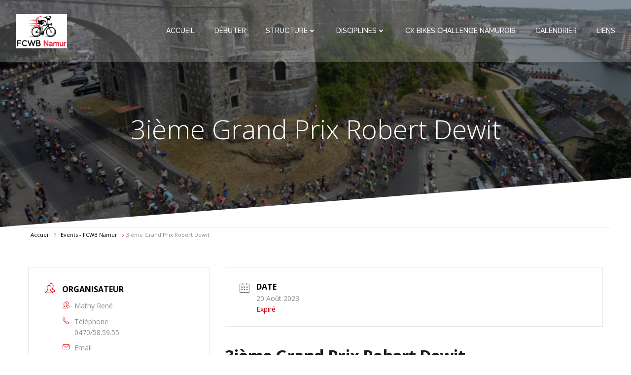

--- FILE ---
content_type: text/html; charset=UTF-8
request_url: https://www.fcwbnamur.be/events/3ieme-grand-prix-robert-dewit/
body_size: 21918
content:
<!DOCTYPE html>
<html lang="fr-FR">
<head>
    <meta charset="UTF-8">
    <meta name="viewport" content="width=device-width, initial-scale=1">
    <link rel="profile" href="http://gmpg.org/xfn/11">
    <title>3ième Grand Prix Robert Dewit &#8211; FCWB Namur</title>
<meta name='robots' content='max-image-preview:large' />
<link rel='dns-prefetch' href='//fonts.googleapis.com' />
<link rel="alternate" type="application/rss+xml" title="FCWB Namur &raquo; Flux" href="https://www.fcwbnamur.be/feed/" />
<link rel="alternate" title="oEmbed (JSON)" type="application/json+oembed" href="https://www.fcwbnamur.be/wp-json/oembed/1.0/embed?url=https%3A%2F%2Fwww.fcwbnamur.be%2Fevents%2F3ieme-grand-prix-robert-dewit%2F" />
<link rel="alternate" title="oEmbed (XML)" type="text/xml+oembed" href="https://www.fcwbnamur.be/wp-json/oembed/1.0/embed?url=https%3A%2F%2Fwww.fcwbnamur.be%2Fevents%2F3ieme-grand-prix-robert-dewit%2F&#038;format=xml" />
<style id='wp-img-auto-sizes-contain-inline-css' type='text/css'>
img:is([sizes=auto i],[sizes^="auto," i]){contain-intrinsic-size:3000px 1500px}
/*# sourceURL=wp-img-auto-sizes-contain-inline-css */
</style>
<link rel='stylesheet' id='extend-builder-css-css' href='https://usercontent.one/wp/www.fcwbnamur.be/wp-content/plugins/colibri-page-builder-pro/extend-builder/assets/static/css/theme.css?ver=1.0.406&media=1767161750-pro' type='text/css' media='all' />
<style id='extend-builder-css-inline-css' type='text/css'>
/* page css */
/* part css : theme-shapes */
.colibri-shape-circles {
background-image:url('https://usercontent.one/wp/www.fcwbnamur.be/wp-content/themes/colibri-wp/resources/images/header-shapes/circles.png?media=1767161750')
}
.colibri-shape-10degree-stripes {
background-image:url('https://usercontent.one/wp/www.fcwbnamur.be/wp-content/themes/colibri-wp/resources/images/header-shapes/10degree-stripes.png?media=1767161750')
}
.colibri-shape-rounded-squares-blue {
background-image:url('https://usercontent.one/wp/www.fcwbnamur.be/wp-content/themes/colibri-wp/resources/images/header-shapes/rounded-squares-blue.png?media=1767161750')
}
.colibri-shape-many-rounded-squares-blue {
background-image:url('https://usercontent.one/wp/www.fcwbnamur.be/wp-content/themes/colibri-wp/resources/images/header-shapes/many-rounded-squares-blue.png?media=1767161750')
}
.colibri-shape-two-circles {
background-image:url('https://usercontent.one/wp/www.fcwbnamur.be/wp-content/themes/colibri-wp/resources/images/header-shapes/two-circles.png?media=1767161750')
}
.colibri-shape-circles-2 {
background-image:url('https://usercontent.one/wp/www.fcwbnamur.be/wp-content/themes/colibri-wp/resources/images/header-shapes/circles-2.png?media=1767161750')
}
.colibri-shape-circles-3 {
background-image:url('https://usercontent.one/wp/www.fcwbnamur.be/wp-content/themes/colibri-wp/resources/images/header-shapes/circles-3.png?media=1767161750')
}
.colibri-shape-circles-gradient {
background-image:url('https://usercontent.one/wp/www.fcwbnamur.be/wp-content/themes/colibri-wp/resources/images/header-shapes/circles-gradient.png?media=1767161750')
}
.colibri-shape-circles-white-gradient {
background-image:url('https://usercontent.one/wp/www.fcwbnamur.be/wp-content/themes/colibri-wp/resources/images/header-shapes/circles-white-gradient.png?media=1767161750')
}
.colibri-shape-waves {
background-image:url('https://usercontent.one/wp/www.fcwbnamur.be/wp-content/themes/colibri-wp/resources/images/header-shapes/waves.png?media=1767161750')
}
.colibri-shape-waves-inverted {
background-image:url('https://usercontent.one/wp/www.fcwbnamur.be/wp-content/themes/colibri-wp/resources/images/header-shapes/waves-inverted.png?media=1767161750')
}
.colibri-shape-dots {
background-image:url('https://usercontent.one/wp/www.fcwbnamur.be/wp-content/themes/colibri-wp/resources/images/header-shapes/dots.png?media=1767161750')
}
.colibri-shape-left-tilted-lines {
background-image:url('https://usercontent.one/wp/www.fcwbnamur.be/wp-content/themes/colibri-wp/resources/images/header-shapes/left-tilted-lines.png?media=1767161750')
}
.colibri-shape-right-tilted-lines {
background-image:url('https://usercontent.one/wp/www.fcwbnamur.be/wp-content/themes/colibri-wp/resources/images/header-shapes/right-tilted-lines.png?media=1767161750')
}
.colibri-shape-right-tilted-strips {
background-image:url('https://usercontent.one/wp/www.fcwbnamur.be/wp-content/themes/colibri-wp/resources/images/header-shapes/right-tilted-strips.png?media=1767161750')
}
/* part css : theme */

.h-y-container > *:not(:last-child), .h-x-container-inner > * {
  margin-bottom: 20px;
}
.h-x-container-inner, .h-column__content > .h-x-container > *:last-child {
  margin-bottom: -20px;
}
.h-x-container-inner > * {
  padding-left: 10px;
  padding-right: 10px;
}
.h-x-container-inner {
  margin-left: -10px;
  margin-right: -10px;
}
[class*=style-], [class*=local-style-], .h-global-transition, .h-global-transition-all, .h-global-transition-all * {
  transition-duration: 0.5s;
}
.wp-block-button .wp-block-button__link:not(.has-background),.wp-block-file .wp-block-file__button {
  background-color: rgba(252, 249, 249, 0);
  background-image: none;
}
.wp-block-button .wp-block-button__link:not(.has-background):hover,.wp-block-button .wp-block-button__link:not(.has-background):focus,.wp-block-button .wp-block-button__link:not(.has-background):active,.wp-block-file .wp-block-file__button:hover,.wp-block-file .wp-block-file__button:focus,.wp-block-file .wp-block-file__button:active {
  background-color: rgb(252, 81, 81);
  background-image: none;
}
.wp-block-button.is-style-outline .wp-block-button__link:not(.has-background) {
  color: rgba(252, 249, 249, 0);
  background-color: transparent;
  background-image: none;
  border-top-width: 2px;
  border-top-color: rgba(252, 249, 249, 0);
  border-top-style: solid;
  border-right-width: 2px;
  border-right-color: rgba(252, 249, 249, 0);
  border-right-style: solid;
  border-bottom-width: 2px;
  border-bottom-color: rgba(252, 249, 249, 0);
  border-bottom-style: solid;
  border-left-width: 2px;
  border-left-color: rgba(252, 249, 249, 0);
  border-left-style: solid;
}
.wp-block-button.is-style-outline .wp-block-button__link:not(.has-background):hover,.wp-block-button.is-style-outline .wp-block-button__link:not(.has-background):focus,.wp-block-button.is-style-outline .wp-block-button__link:not(.has-background):active {
  color: #fff;
  background-color: rgba(252, 249, 249, 0);
  background-image: none;
}
.has-background-color,*[class^="wp-block-"].is-style-solid-color {
  background-color: rgba(252, 249, 249, 0);
  background-image: none;
}
.has-colibri-color-1-background-color {
  background-color: rgba(252, 249, 249, 0);
  background-image: none;
}
.wp-block-button .wp-block-button__link.has-colibri-color-1-background-color {
  background-color: rgba(252, 249, 249, 0);
  background-image: none;
}
.wp-block-button .wp-block-button__link.has-colibri-color-1-background-color:hover,.wp-block-button .wp-block-button__link.has-colibri-color-1-background-color:focus,.wp-block-button .wp-block-button__link.has-colibri-color-1-background-color:active {
  background-color: rgb(252, 81, 81);
  background-image: none;
}
.wp-block-button.is-style-outline .wp-block-button__link.has-colibri-color-1-background-color {
  color: rgba(252, 249, 249, 0);
  background-color: transparent;
  background-image: none;
  border-top-width: 2px;
  border-top-color: rgba(252, 249, 249, 0);
  border-top-style: solid;
  border-right-width: 2px;
  border-right-color: rgba(252, 249, 249, 0);
  border-right-style: solid;
  border-bottom-width: 2px;
  border-bottom-color: rgba(252, 249, 249, 0);
  border-bottom-style: solid;
  border-left-width: 2px;
  border-left-color: rgba(252, 249, 249, 0);
  border-left-style: solid;
}
.wp-block-button.is-style-outline .wp-block-button__link.has-colibri-color-1-background-color:hover,.wp-block-button.is-style-outline .wp-block-button__link.has-colibri-color-1-background-color:focus,.wp-block-button.is-style-outline .wp-block-button__link.has-colibri-color-1-background-color:active {
  color: #fff;
  background-color: rgba(252, 249, 249, 0);
  background-image: none;
}
*[class^="wp-block-"].has-colibri-color-1-background-color,*[class^="wp-block-"] .has-colibri-color-1-background-color,*[class^="wp-block-"].is-style-solid-color.has-colibri-color-1-color,*[class^="wp-block-"].is-style-solid-color blockquote.has-colibri-color-1-color,*[class^="wp-block-"].is-style-solid-color blockquote.has-colibri-color-1-color p {
  background-color: rgba(252, 249, 249, 0);
  background-image: none;
}
.has-colibri-color-1-color {
  color: rgba(252, 249, 249, 0);
}
.has-colibri-color-2-background-color {
  background-color: rgba(247, 33, 7, 0.93);
  background-image: none;
}
.wp-block-button .wp-block-button__link.has-colibri-color-2-background-color {
  background-color: rgba(247, 33, 7, 0.93);
  background-image: none;
}
.wp-block-button .wp-block-button__link.has-colibri-color-2-background-color:hover,.wp-block-button .wp-block-button__link.has-colibri-color-2-background-color:focus,.wp-block-button .wp-block-button__link.has-colibri-color-2-background-color:active {
  background-color: rgb(247, 33, 7);
  background-image: none;
}
.wp-block-button.is-style-outline .wp-block-button__link.has-colibri-color-2-background-color {
  color: rgba(247, 33, 7, 0.93);
  background-color: transparent;
  background-image: none;
  border-top-width: 2px;
  border-top-color: rgba(247, 33, 7, 0.93);
  border-top-style: solid;
  border-right-width: 2px;
  border-right-color: rgba(247, 33, 7, 0.93);
  border-right-style: solid;
  border-bottom-width: 2px;
  border-bottom-color: rgba(247, 33, 7, 0.93);
  border-bottom-style: solid;
  border-left-width: 2px;
  border-left-color: rgba(247, 33, 7, 0.93);
  border-left-style: solid;
}
.wp-block-button.is-style-outline .wp-block-button__link.has-colibri-color-2-background-color:hover,.wp-block-button.is-style-outline .wp-block-button__link.has-colibri-color-2-background-color:focus,.wp-block-button.is-style-outline .wp-block-button__link.has-colibri-color-2-background-color:active {
  color: #fff;
  background-color: rgba(247, 33, 7, 0.93);
  background-image: none;
}
*[class^="wp-block-"].has-colibri-color-2-background-color,*[class^="wp-block-"] .has-colibri-color-2-background-color,*[class^="wp-block-"].is-style-solid-color.has-colibri-color-2-color,*[class^="wp-block-"].is-style-solid-color blockquote.has-colibri-color-2-color,*[class^="wp-block-"].is-style-solid-color blockquote.has-colibri-color-2-color p {
  background-color: rgba(247, 33, 7, 0.93);
  background-image: none;
}
.has-colibri-color-2-color {
  color: rgba(247, 33, 7, 0.93);
}
.has-colibri-color-3-background-color {
  background-color: #00bf87;
  background-image: none;
}
.wp-block-button .wp-block-button__link.has-colibri-color-3-background-color {
  background-color: #00bf87;
  background-image: none;
}
.wp-block-button .wp-block-button__link.has-colibri-color-3-background-color:hover,.wp-block-button .wp-block-button__link.has-colibri-color-3-background-color:focus,.wp-block-button .wp-block-button__link.has-colibri-color-3-background-color:active {
  background-color: rgb(0, 106, 75);
  background-image: none;
}
.wp-block-button.is-style-outline .wp-block-button__link.has-colibri-color-3-background-color {
  color: #00bf87;
  background-color: transparent;
  background-image: none;
  border-top-width: 2px;
  border-top-color: #00bf87;
  border-top-style: solid;
  border-right-width: 2px;
  border-right-color: #00bf87;
  border-right-style: solid;
  border-bottom-width: 2px;
  border-bottom-color: #00bf87;
  border-bottom-style: solid;
  border-left-width: 2px;
  border-left-color: #00bf87;
  border-left-style: solid;
}
.wp-block-button.is-style-outline .wp-block-button__link.has-colibri-color-3-background-color:hover,.wp-block-button.is-style-outline .wp-block-button__link.has-colibri-color-3-background-color:focus,.wp-block-button.is-style-outline .wp-block-button__link.has-colibri-color-3-background-color:active {
  color: #fff;
  background-color: #00bf87;
  background-image: none;
}
*[class^="wp-block-"].has-colibri-color-3-background-color,*[class^="wp-block-"] .has-colibri-color-3-background-color,*[class^="wp-block-"].is-style-solid-color.has-colibri-color-3-color,*[class^="wp-block-"].is-style-solid-color blockquote.has-colibri-color-3-color,*[class^="wp-block-"].is-style-solid-color blockquote.has-colibri-color-3-color p {
  background-color: #00bf87;
  background-image: none;
}
.has-colibri-color-3-color {
  color: #00bf87;
}
.has-colibri-color-4-background-color {
  background-color: #6632ff;
  background-image: none;
}
.wp-block-button .wp-block-button__link.has-colibri-color-4-background-color {
  background-color: #6632ff;
  background-image: none;
}
.wp-block-button .wp-block-button__link.has-colibri-color-4-background-color:hover,.wp-block-button .wp-block-button__link.has-colibri-color-4-background-color:focus,.wp-block-button .wp-block-button__link.has-colibri-color-4-background-color:active {
  background-color: rgb(68, 33, 170);
  background-image: none;
}
.wp-block-button.is-style-outline .wp-block-button__link.has-colibri-color-4-background-color {
  color: #6632ff;
  background-color: transparent;
  background-image: none;
  border-top-width: 2px;
  border-top-color: #6632ff;
  border-top-style: solid;
  border-right-width: 2px;
  border-right-color: #6632ff;
  border-right-style: solid;
  border-bottom-width: 2px;
  border-bottom-color: #6632ff;
  border-bottom-style: solid;
  border-left-width: 2px;
  border-left-color: #6632ff;
  border-left-style: solid;
}
.wp-block-button.is-style-outline .wp-block-button__link.has-colibri-color-4-background-color:hover,.wp-block-button.is-style-outline .wp-block-button__link.has-colibri-color-4-background-color:focus,.wp-block-button.is-style-outline .wp-block-button__link.has-colibri-color-4-background-color:active {
  color: #fff;
  background-color: #6632ff;
  background-image: none;
}
*[class^="wp-block-"].has-colibri-color-4-background-color,*[class^="wp-block-"] .has-colibri-color-4-background-color,*[class^="wp-block-"].is-style-solid-color.has-colibri-color-4-color,*[class^="wp-block-"].is-style-solid-color blockquote.has-colibri-color-4-color,*[class^="wp-block-"].is-style-solid-color blockquote.has-colibri-color-4-color p {
  background-color: #6632ff;
  background-image: none;
}
.has-colibri-color-4-color {
  color: #6632ff;
}
.has-colibri-color-5-background-color {
  background-color: #FFFFFF;
  background-image: none;
}
.wp-block-button .wp-block-button__link.has-colibri-color-5-background-color {
  background-color: #FFFFFF;
  background-image: none;
}
.wp-block-button .wp-block-button__link.has-colibri-color-5-background-color:hover,.wp-block-button .wp-block-button__link.has-colibri-color-5-background-color:focus,.wp-block-button .wp-block-button__link.has-colibri-color-5-background-color:active {
  background-color: rgb(102, 102, 102);
  background-image: none;
}
.wp-block-button.is-style-outline .wp-block-button__link.has-colibri-color-5-background-color {
  color: #FFFFFF;
  background-color: transparent;
  background-image: none;
  border-top-width: 2px;
  border-top-color: #FFFFFF;
  border-top-style: solid;
  border-right-width: 2px;
  border-right-color: #FFFFFF;
  border-right-style: solid;
  border-bottom-width: 2px;
  border-bottom-color: #FFFFFF;
  border-bottom-style: solid;
  border-left-width: 2px;
  border-left-color: #FFFFFF;
  border-left-style: solid;
}
.wp-block-button.is-style-outline .wp-block-button__link.has-colibri-color-5-background-color:hover,.wp-block-button.is-style-outline .wp-block-button__link.has-colibri-color-5-background-color:focus,.wp-block-button.is-style-outline .wp-block-button__link.has-colibri-color-5-background-color:active {
  color: #fff;
  background-color: #FFFFFF;
  background-image: none;
}
*[class^="wp-block-"].has-colibri-color-5-background-color,*[class^="wp-block-"] .has-colibri-color-5-background-color,*[class^="wp-block-"].is-style-solid-color.has-colibri-color-5-color,*[class^="wp-block-"].is-style-solid-color blockquote.has-colibri-color-5-color,*[class^="wp-block-"].is-style-solid-color blockquote.has-colibri-color-5-color p {
  background-color: #FFFFFF;
  background-image: none;
}
.has-colibri-color-5-color {
  color: #FFFFFF;
}
.has-colibri-color-6-background-color {
  background-color: rgba(248, 250, 251, 0);
  background-image: none;
}
.wp-block-button .wp-block-button__link.has-colibri-color-6-background-color {
  background-color: rgba(248, 250, 251, 0);
  background-image: none;
}
.wp-block-button .wp-block-button__link.has-colibri-color-6-background-color:hover,.wp-block-button .wp-block-button__link.has-colibri-color-6-background-color:focus,.wp-block-button .wp-block-button__link.has-colibri-color-6-background-color:active {
  background-color: rgb(81, 194, 251);
  background-image: none;
}
.wp-block-button.is-style-outline .wp-block-button__link.has-colibri-color-6-background-color {
  color: rgba(248, 250, 251, 0);
  background-color: transparent;
  background-image: none;
  border-top-width: 2px;
  border-top-color: rgba(248, 250, 251, 0);
  border-top-style: solid;
  border-right-width: 2px;
  border-right-color: rgba(248, 250, 251, 0);
  border-right-style: solid;
  border-bottom-width: 2px;
  border-bottom-color: rgba(248, 250, 251, 0);
  border-bottom-style: solid;
  border-left-width: 2px;
  border-left-color: rgba(248, 250, 251, 0);
  border-left-style: solid;
}
.wp-block-button.is-style-outline .wp-block-button__link.has-colibri-color-6-background-color:hover,.wp-block-button.is-style-outline .wp-block-button__link.has-colibri-color-6-background-color:focus,.wp-block-button.is-style-outline .wp-block-button__link.has-colibri-color-6-background-color:active {
  color: #fff;
  background-color: rgba(248, 250, 251, 0);
  background-image: none;
}
*[class^="wp-block-"].has-colibri-color-6-background-color,*[class^="wp-block-"] .has-colibri-color-6-background-color,*[class^="wp-block-"].is-style-solid-color.has-colibri-color-6-color,*[class^="wp-block-"].is-style-solid-color blockquote.has-colibri-color-6-color,*[class^="wp-block-"].is-style-solid-color blockquote.has-colibri-color-6-color p {
  background-color: rgba(248, 250, 251, 0);
  background-image: none;
}
.has-colibri-color-6-color {
  color: rgba(248, 250, 251, 0);
}
#colibri .woocommerce-store-notice,#colibri.woocommerce .content .h-section input[type=submit],#colibri.woocommerce-page  .content .h-section  input[type=button],#colibri.woocommerce .content .h-section  input[type=button],#colibri.woocommerce-page  .content .h-section .button,#colibri.woocommerce .content .h-section .button,#colibri.woocommerce-page  .content .h-section  a.button,#colibri.woocommerce .content .h-section  a.button,#colibri.woocommerce-page  .content .h-section button.button,#colibri.woocommerce .content .h-section button.button,#colibri.woocommerce-page  .content .h-section input.button,#colibri.woocommerce .content .h-section input.button,#colibri.woocommerce-page  .content .h-section input#submit,#colibri.woocommerce .content .h-section input#submit,#colibri.woocommerce-page  .content .h-section a.added_to_cart,#colibri.woocommerce .content .h-section a.added_to_cart,#colibri.woocommerce-page  .content .h-section .ui-slider-range,#colibri.woocommerce .content .h-section .ui-slider-range,#colibri.woocommerce-page  .content .h-section .ui-slider-handle,#colibri.woocommerce .content .h-section .ui-slider-handle,#colibri.woocommerce-page  .content .h-section .wc-block-cart__submit-button,#colibri.woocommerce .content .h-section .wc-block-cart__submit-button,#colibri.woocommerce-page  .content .h-section .wc-block-components-checkout-place-order-button,#colibri.woocommerce .content .h-section .wc-block-components-checkout-place-order-button {
  background-color: rgba(252, 249, 249, 0);
  background-image: none;
  border-top-width: 0px;
  border-top-color: rgba(252, 249, 249, 0);
  border-top-style: solid;
  border-right-width: 0px;
  border-right-color: rgba(252, 249, 249, 0);
  border-right-style: solid;
  border-bottom-width: 0px;
  border-bottom-color: rgba(252, 249, 249, 0);
  border-bottom-style: solid;
  border-left-width: 0px;
  border-left-color: rgba(252, 249, 249, 0);
  border-left-style: solid;
}
#colibri .woocommerce-store-notice:hover,#colibri .woocommerce-store-notice:focus,#colibri .woocommerce-store-notice:active,#colibri.woocommerce .content .h-section input[type=submit]:hover,#colibri.woocommerce .content .h-section input[type=submit]:focus,#colibri.woocommerce .content .h-section input[type=submit]:active,#colibri.woocommerce-page  .content .h-section  input[type=button]:hover,#colibri.woocommerce-page  .content .h-section  input[type=button]:focus,#colibri.woocommerce-page  .content .h-section  input[type=button]:active,#colibri.woocommerce .content .h-section  input[type=button]:hover,#colibri.woocommerce .content .h-section  input[type=button]:focus,#colibri.woocommerce .content .h-section  input[type=button]:active,#colibri.woocommerce-page  .content .h-section .button:hover,#colibri.woocommerce-page  .content .h-section .button:focus,#colibri.woocommerce-page  .content .h-section .button:active,#colibri.woocommerce .content .h-section .button:hover,#colibri.woocommerce .content .h-section .button:focus,#colibri.woocommerce .content .h-section .button:active,#colibri.woocommerce-page  .content .h-section  a.button:hover,#colibri.woocommerce-page  .content .h-section  a.button:focus,#colibri.woocommerce-page  .content .h-section  a.button:active,#colibri.woocommerce .content .h-section  a.button:hover,#colibri.woocommerce .content .h-section  a.button:focus,#colibri.woocommerce .content .h-section  a.button:active,#colibri.woocommerce-page  .content .h-section button.button:hover,#colibri.woocommerce-page  .content .h-section button.button:focus,#colibri.woocommerce-page  .content .h-section button.button:active,#colibri.woocommerce .content .h-section button.button:hover,#colibri.woocommerce .content .h-section button.button:focus,#colibri.woocommerce .content .h-section button.button:active,#colibri.woocommerce-page  .content .h-section input.button:hover,#colibri.woocommerce-page  .content .h-section input.button:focus,#colibri.woocommerce-page  .content .h-section input.button:active,#colibri.woocommerce .content .h-section input.button:hover,#colibri.woocommerce .content .h-section input.button:focus,#colibri.woocommerce .content .h-section input.button:active,#colibri.woocommerce-page  .content .h-section input#submit:hover,#colibri.woocommerce-page  .content .h-section input#submit:focus,#colibri.woocommerce-page  .content .h-section input#submit:active,#colibri.woocommerce .content .h-section input#submit:hover,#colibri.woocommerce .content .h-section input#submit:focus,#colibri.woocommerce .content .h-section input#submit:active,#colibri.woocommerce-page  .content .h-section a.added_to_cart:hover,#colibri.woocommerce-page  .content .h-section a.added_to_cart:focus,#colibri.woocommerce-page  .content .h-section a.added_to_cart:active,#colibri.woocommerce .content .h-section a.added_to_cart:hover,#colibri.woocommerce .content .h-section a.added_to_cart:focus,#colibri.woocommerce .content .h-section a.added_to_cart:active,#colibri.woocommerce-page  .content .h-section .ui-slider-range:hover,#colibri.woocommerce-page  .content .h-section .ui-slider-range:focus,#colibri.woocommerce-page  .content .h-section .ui-slider-range:active,#colibri.woocommerce .content .h-section .ui-slider-range:hover,#colibri.woocommerce .content .h-section .ui-slider-range:focus,#colibri.woocommerce .content .h-section .ui-slider-range:active,#colibri.woocommerce-page  .content .h-section .ui-slider-handle:hover,#colibri.woocommerce-page  .content .h-section .ui-slider-handle:focus,#colibri.woocommerce-page  .content .h-section .ui-slider-handle:active,#colibri.woocommerce .content .h-section .ui-slider-handle:hover,#colibri.woocommerce .content .h-section .ui-slider-handle:focus,#colibri.woocommerce .content .h-section .ui-slider-handle:active,#colibri.woocommerce-page  .content .h-section .wc-block-cart__submit-button:hover,#colibri.woocommerce-page  .content .h-section .wc-block-cart__submit-button:focus,#colibri.woocommerce-page  .content .h-section .wc-block-cart__submit-button:active,#colibri.woocommerce .content .h-section .wc-block-cart__submit-button:hover,#colibri.woocommerce .content .h-section .wc-block-cart__submit-button:focus,#colibri.woocommerce .content .h-section .wc-block-cart__submit-button:active,#colibri.woocommerce-page  .content .h-section .wc-block-components-checkout-place-order-button:hover,#colibri.woocommerce-page  .content .h-section .wc-block-components-checkout-place-order-button:focus,#colibri.woocommerce-page  .content .h-section .wc-block-components-checkout-place-order-button:active,#colibri.woocommerce .content .h-section .wc-block-components-checkout-place-order-button:hover,#colibri.woocommerce .content .h-section .wc-block-components-checkout-place-order-button:focus,#colibri.woocommerce .content .h-section .wc-block-components-checkout-place-order-button:active {
  background-color: rgb(252, 81, 81);
  background-image: none;
  border-top-width: 0px;
  border-top-color: rgb(252, 81, 81);
  border-top-style: solid;
  border-right-width: 0px;
  border-right-color: rgb(252, 81, 81);
  border-right-style: solid;
  border-bottom-width: 0px;
  border-bottom-color: rgb(252, 81, 81);
  border-bottom-style: solid;
  border-left-width: 0px;
  border-left-color: rgb(252, 81, 81);
  border-left-style: solid;
}
#colibri.woocommerce-page  .content .h-section .star-rating::before,#colibri.woocommerce .content .h-section .star-rating::before,#colibri.woocommerce-page  .content .h-section .star-rating span::before,#colibri.woocommerce .content .h-section .star-rating span::before {
  color: rgba(252, 249, 249, 0);
}
#colibri.woocommerce-page  .content .h-section .price,#colibri.woocommerce .content .h-section .price {
  color: rgba(252, 249, 249, 0);
}
#colibri.woocommerce-page  .content .h-section .price del,#colibri.woocommerce .content .h-section .price del {
  color: rgb(252, 249, 249);
}
#colibri.woocommerce-page  .content .h-section .onsale,#colibri.woocommerce .content .h-section .onsale {
  background-color: rgba(252, 249, 249, 0);
  background-image: none;
}
#colibri.woocommerce-page  .content .h-section .onsale:hover,#colibri.woocommerce-page  .content .h-section .onsale:focus,#colibri.woocommerce-page  .content .h-section .onsale:active,#colibri.woocommerce .content .h-section .onsale:hover,#colibri.woocommerce .content .h-section .onsale:focus,#colibri.woocommerce .content .h-section .onsale:active {
  background-color: rgb(252, 81, 81);
  background-image: none;
}
#colibri.woocommerce ul.products li.product h2:hover {
  color: rgba(252, 249, 249, 0);
}
#colibri.woocommerce-page  .content .h-section .woocommerce-pagination .page-numbers.current,#colibri.woocommerce .content .h-section .woocommerce-pagination .page-numbers.current,#colibri.woocommerce-page  .content .h-section .woocommerce-pagination a.page-numbers:hover,#colibri.woocommerce .content .h-section .woocommerce-pagination a.page-numbers:hover {
  background-color: rgba(252, 249, 249, 0);
  background-image: none;
}
#colibri.woocommerce-page  .content .h-section .comment-form-rating .stars a,#colibri.woocommerce .content .h-section .comment-form-rating .stars a {
  color: rgba(252, 249, 249, 0);
}
.h-section-global-spacing {
  padding-top: 90px;
  padding-bottom: 90px;
}
#colibri .colibri-language-switcher {
  background-color: white;
  background-image: none;
  top: 80px;
  border-top-width: 0px;
  border-top-style: none;
  border-top-left-radius: 4px;
  border-top-right-radius: 0px;
  border-right-width: 0px;
  border-right-style: none;
  border-bottom-width: 0px;
  border-bottom-style: none;
  border-bottom-left-radius: 4px;
  border-bottom-right-radius: 0px;
  border-left-width: 0px;
  border-left-style: none;
}
#colibri .colibri-language-switcher .lang-item {
  padding-top: 14px;
  padding-right: 18px;
  padding-bottom: 14px;
  padding-left: 18px;
}
body {
  font-family: Open Sans;
  font-weight: 400;
  font-size: 16px;
  line-height: 1.6;
  color: rgb(13, 13, 14);
}
body a {
  font-family: Open Sans;
  font-weight: 400;
  text-decoration: none;
  font-size: 1em;
  line-height: 1.5;
  color: rgb(32, 31, 31);
}
body p {
  margin-bottom: 16px;
  font-family: Open Sans;
  font-weight: 400;
  font-size: 16px;
  line-height: 1.6;
  color: rgb(13, 13, 14);
}
body .h-lead p {
  margin-bottom: 16px;
  font-family: Open Sans;
  font-weight: 300;
  font-size: 1.25em;
  line-height: 1.5;
  color: rgb(21, 23, 23);
}
body blockquote p {
  margin-bottom: 16px;
  font-family: Open Sans;
  font-weight: 400;
  font-size: 16px;
  line-height: 1.6;
  color: rgb(248, 250, 251);
}
body h1 {
  margin-bottom: 16px;
  font-family: Open Sans;
  font-weight: 300;
  font-size: 3.375em;
  line-height: 1.26;
  color: rgb(10, 10, 10);
}
body h2 {
  margin-bottom: 16px;
  font-family: Open Sans;
  font-weight: 300;
  font-size: 2.625em;
  line-height: 1.143;
  color: rgb(81, 194, 251);
}
body h3 {
  margin-bottom: 16px;
  font-family: Open Sans;
  font-weight: 300;
  font-size: 2.25em;
  line-height: 1.25;
  color: rgb(81, 194, 251);
}
body h4 {
  margin-bottom: 16px;
  font-family: Open Sans;
  font-weight: 600;
  font-size: 1.25em;
  line-height: 1.6;
  color: rgb(81, 194, 251);
}
body h5 {
  margin-bottom: 16px;
  font-family: Open Sans;
  font-weight: 600;
  font-size: 1.125em;
  line-height: 1.55;
  color: rgb(81, 194, 251);
}
body h6 {
  margin-bottom: 16px;
  font-family: Open Sans;
  font-weight: 600;
  font-size: 1em;
  line-height: 1.6;
  color: rgb(81, 194, 251);
}
 .content.colibri-main-content-single .main-section,.content.colibri-main-content-archive .main-section {
  background-color: #FFFFFF;
  background-image: none;
  padding-top: 0px;
  padding-bottom: 90px;
}
 .content.colibri-main-content-single .main-section .main-row,.content.colibri-main-content-archive .main-section .main-row {
  box-shadow: none;
  background-color: #FFFFFF;
  background-image: none;
}
 .content.colibri-main-content-single .main-section .main-section-inner,.content.colibri-main-content-archive .main-section .main-section-inner {
  margin-top: -58px;
}
 .content.colibri-main-content-single .main-section .colibri-sidebar.blog-sidebar-right,.content.colibri-main-content-archive .main-section .colibri-sidebar.blog-sidebar-right {
  width: 25% ;
  flex: 0 0 auto;
  -ms-flex: 0 0 auto;
  max-width: 25%;
}


@media (min-width: 768px) and (max-width: 1023px){
.h-section-global-spacing {
  padding-top: 60px;
  padding-bottom: 60px;
}
 .content.colibri-main-content-single .main-section .colibri-sidebar.blog-sidebar-right,.content.colibri-main-content-archive .main-section .colibri-sidebar.blog-sidebar-right {
  width: 33.33% ;
  flex: 0 0 auto;
  -ms-flex: 0 0 auto;
  max-width: 33.33%;
}

}

@media (max-width: 767px){
.h-section-global-spacing {
  padding-top: 30px;
  padding-bottom: 30px;
}
 .content.colibri-main-content-single .main-section .colibri-sidebar.blog-sidebar-right,.content.colibri-main-content-archive .main-section .colibri-sidebar.blog-sidebar-right {
  width: 100% ;
  flex: 0 0 auto;
  -ms-flex: 0 0 auto;
  max-width: 100%;
}

}
/* part css : page */
#colibri .style-34 {
  animation-duration: 0.5s;
  background-color: rgba(255, 255, 255, 0.2);
  background-image: none;
  padding-top: 20px;
  padding-right: 15px;
  padding-bottom: 20px;
  padding-left: 15px;
}
#colibri .h-navigation_sticky .style-34,#colibri .h-navigation_sticky.style-34 {
  background-color: #FFFFFF;
  background-image: none;
  padding-top: 10px;
  padding-bottom: 10px;
  box-shadow: 0px 0px 4px 0px rgba(0,0,0,0.5) ;
}
#colibri .style-40 {
  text-align: center;
  height: auto;
  min-height: unset;
}
#colibri .style-41 >  div > .colibri-menu-container > ul.colibri-menu {
  justify-content: flex-end;
}
#colibri .style-41 >  div > .colibri-menu-container > ul.colibri-menu > li {
  margin-top: 0px;
  margin-right: 0px;
  margin-bottom: 0px;
  margin-left: 40px;
  padding-top: 10px;
  padding-right: 0px;
  padding-bottom: 10px;
  padding-left: 0px;
}
#colibri .style-41 >  div > .colibri-menu-container > ul.colibri-menu > li.current_page_item,#colibri .style-41  >  div > .colibri-menu-container > ul.colibri-menu > li.current_page_item:hover {
  margin-top: 0px;
  margin-right: 0px;
  margin-bottom: 0px;
  margin-left: 40px;
  padding-top: 10px;
  padding-right: 0px;
  padding-bottom: 10px;
  padding-left: 0px;
}
#colibri .style-41 >  div > .colibri-menu-container > ul.colibri-menu > li > a {
  font-family: Raleway;
  font-weight: 500;
  text-transform: uppercase;
  font-size: 14px;
  line-height: 1.5em;
  letter-spacing: 0px;
  color: #FFFFFF;
}
#colibri .style-41  >  div > .colibri-menu-container > ul.colibri-menu > li.current_page_item > a,#colibri .style-41  >  div > .colibri-menu-container > ul.colibri-menu > li.current_page_item > a:hover {
  font-family: Raleway;
  font-weight: 500;
  text-transform: uppercase;
  font-size: 14px;
  line-height: 1.5em;
  letter-spacing: 0px;
  color: #FFFFFF;
}
#colibri .style-41 >  div > .colibri-menu-container > ul.colibri-menu li > ul {
  background-color: #ffffff;
  background-image: none;
  margin-right: 5px;
  margin-left: 5px;
  box-shadow: 0px 0px 5px 2px rgba(0, 0, 0, 0.04) ;
  border-top-width: 0px;
  border-top-style: none;
  border-top-left-radius: 5px;
  border-top-right-radius: 5px;
  border-right-width: 0px;
  border-right-style: none;
  border-bottom-width: 0px;
  border-bottom-style: none;
  border-bottom-left-radius: 5px;
  border-bottom-right-radius: 5px;
  border-left-width: 0px;
  border-left-style: none;
}
#colibri .style-41 >  div > .colibri-menu-container > ul.colibri-menu li > ul  li {
  padding-top: 15px;
  padding-right: 20px;
  padding-bottom: 15px;
  padding-left: 20px;
  border-top-width: 0px;
  border-top-style: none;
  border-right-width: 0px;
  border-right-style: none;
  border-bottom-width: 1px;
  border-bottom-color: rgba(221, 221, 221, 0.5);
  border-left-width: 0px;
  border-left-style: none;
  background-color: #FFFFFF;
  background-image: none;
}
#colibri .style-41 >  div > .colibri-menu-container > ul.colibri-menu li > ul li.current_page_item,#colibri .style-41  >  div > .colibri-menu-container > ul.colibri-menu li > ul > li.current_page_item:hover {
  padding-top: 15px;
  padding-right: 20px;
  padding-bottom: 15px;
  padding-left: 20px;
  border-top-width: 0px;
  border-top-style: none;
  border-right-width: 0px;
  border-right-style: none;
  border-bottom-width: 1px;
  border-bottom-color: rgba(221, 221, 221, 0.5);
  border-left-width: 0px;
  border-left-style: none;
  background-color: #FFFFFF;
  background-image: none;
}
#colibri .style-41 >  div > .colibri-menu-container > ul.colibri-menu li > ul > li > a {
  font-size: 14px;
  color: rgb(15, 16, 16);
}
#colibri .style-41  >  div > .colibri-menu-container > ul.colibri-menu li > ul > li.hover  > a {
  color: rgba(247, 33, 7, 0.93);
}
#colibri .style-41  >  div > .colibri-menu-container > ul.colibri-menu li > ul > li:hover > a,#colibri .style-41  >  div > .colibri-menu-container > ul.colibri-menu li > ul > li.hover  > a {
  color: rgba(247, 33, 7, 0.93);
}
#colibri .style-41 >  div > .colibri-menu-container > ul.colibri-menu li > ul > li.current_page_item > a,#colibri .style-41  >  div > .colibri-menu-container > ul.colibri-menu li > ul > li.current_page_item > a:hover {
  font-size: 14px;
  color: rgba(247, 33, 7, 0.93);
}
#colibri .style-41 >  div > .colibri-menu-container > ul.colibri-menu.bordered-active-item > li::after,#colibri .style-41 
      ul.colibri-menu.bordered-active-item > li::before {
  background-color: #FFFFFF;
  background-image: none;
  height: 2px;
}
#colibri .style-41 >  div > .colibri-menu-container > ul.colibri-menu.solid-active-item > li::after,#colibri .style-41 
      ul.colibri-menu.solid-active-item > li::before {
  background-color: white;
  background-image: none;
  border-top-width: 0px;
  border-top-style: none;
  border-top-left-radius: 0%;
  border-top-right-radius: 0%;
  border-right-width: 0px;
  border-right-style: none;
  border-bottom-width: 0px;
  border-bottom-style: none;
  border-bottom-left-radius: 0%;
  border-bottom-right-radius: 0%;
  border-left-width: 0px;
  border-left-style: none;
}
#colibri .style-41 >  div > .colibri-menu-container > ul.colibri-menu > li > ul {
  margin-top: 0px;
}
#colibri .style-41 >  div > .colibri-menu-container > ul.colibri-menu > li > ul::before {
  height: 0px;
  width: 100% ;
}
#colibri .style-41 >  div > .colibri-menu-container > ul.colibri-menu  li > a > svg,#colibri .style-41 >  div > .colibri-menu-container > ul.colibri-menu  li > a >  .arrow-wrapper {
  padding-right: 5px;
  padding-left: 5px;
  color: #FFFFFF;
}
#colibri .style-41 >  div > .colibri-menu-container > ul.colibri-menu li.current_page_item > a > svg,#colibri .style-41 >  div > .colibri-menu-container > ul.colibri-menu > li.current_page_item:hover > a > svg,#colibri .style-41 >  div > .colibri-menu-container > ul.colibri-menu li.current_page_item > a > .arrow-wrapper,#colibri .style-41 >  div > .colibri-menu-container > ul.colibri-menu > li.current_page_item:hover > a > .arrow-wrapper {
  padding-right: 5px;
  padding-left: 5px;
  color: #FFFFFF;
}
#colibri .style-41 >  div > .colibri-menu-container > ul.colibri-menu li > ul  li > a > svg,#colibri .style-41 >  div > .colibri-menu-container > ul.colibri-menu li > ul  li > a >  .arrow-wrapper {
  color: rgba(247, 33, 7, 0.93);
  padding-right: 0px;
  padding-left: 0px;
}
#colibri .style-41 >  div > .colibri-menu-container > ul.colibri-menu li > ul li.current_page_item > a > svg,#colibri .style-41 >  div > .colibri-menu-container > ul.colibri-menu li > ul > li.current_page_item:hover > a > svg,#colibri .style-41 >  div > .colibri-menu-container > ul.colibri-menu li > ul li.current_page_item > a > .arrow-wrapper,#colibri .style-41 >  div > .colibri-menu-container > ul.colibri-menu li > ul > li.current_page_item:hover > a > .arrow-wrapper {
  color: rgba(247, 33, 7, 0.93);
  padding-right: 0px;
  padding-left: 0px;
}
#colibri .style-41 >  div > .colibri-menu-container > ul.colibri-menu li > ul > li:first-child {
  border-top-width: 0px;
  border-top-style: none;
  border-top-left-radius: 5px;
  border-top-right-radius: 5px;
  border-right-width: 0px;
  border-right-style: none;
  border-bottom-width: 0px;
  border-bottom-style: none;
  border-left-width: 0px;
  border-left-style: none;
}
#colibri .style-41 >  div > .colibri-menu-container > ul.colibri-menu li > ul > li:last-child {
  border-top-width: 0px;
  border-top-style: none;
  border-right-width: 0px;
  border-right-style: none;
  border-bottom-width: 0px;
  border-bottom-style: none;
  border-bottom-left-radius: 5px;
  border-bottom-right-radius: 5px;
  border-left-width: 0px;
  border-left-style: none;
}
#colibri .h-navigation_sticky .style-41 >  div > .colibri-menu-container > ul.colibri-menu > li > a,#colibri .h-navigation_sticky.style-41 >  div > .colibri-menu-container > ul.colibri-menu > li > a {
  color: rgba(11, 11, 11, 0.86);
}
#colibri .h-navigation_sticky .style-41  >  div > .colibri-menu-container > ul.colibri-menu > li.hover  > a,#colibri .h-navigation_sticky.style-41  >  div > .colibri-menu-container > ul.colibri-menu > li.hover  > a {
  color: rgba(247, 33, 7, 0.93);
}
#colibri .h-navigation_sticky .style-41  >  div > .colibri-menu-container > ul.colibri-menu > li:hover > a,#colibri .h-navigation_sticky .style-41  >  div > .colibri-menu-container > ul.colibri-menu > li.hover  > a,#colibri .h-navigation_sticky.style-41  >  div > .colibri-menu-container > ul.colibri-menu > li:hover > a,#colibri .h-navigation_sticky.style-41  >  div > .colibri-menu-container > ul.colibri-menu > li.hover  > a {
  color: rgba(247, 33, 7, 0.93);
}
#colibri .h-navigation_sticky .style-41  >  div > .colibri-menu-container > ul.colibri-menu > li.current_page_item > a,#colibri .h-navigation_sticky .style-41  >  div > .colibri-menu-container > ul.colibri-menu > li.current_page_item > a:hover,#colibri .h-navigation_sticky.style-41  >  div > .colibri-menu-container > ul.colibri-menu > li.current_page_item > a,#colibri .h-navigation_sticky.style-41  >  div > .colibri-menu-container > ul.colibri-menu > li.current_page_item > a:hover {
  color: rgba(247, 33, 7, 0.93);
}
#colibri .h-navigation_sticky .style-41 >  div > .colibri-menu-container > ul.colibri-menu li > ul > li > a,#colibri .h-navigation_sticky.style-41 >  div > .colibri-menu-container > ul.colibri-menu li > ul > li > a {
  color: rgb(35, 34, 34);
}
#colibri .h-navigation_sticky .style-41 >  div > .colibri-menu-container > ul.colibri-menu.bordered-active-item > li::after,#colibri .h-navigation_sticky .style-41 
      ul.colibri-menu.bordered-active-item > li::before,#colibri .h-navigation_sticky.style-41 >  div > .colibri-menu-container > ul.colibri-menu.bordered-active-item > li::after,#colibri .h-navigation_sticky.style-41 
      ul.colibri-menu.bordered-active-item > li::before {
  background-color: rgba(247, 33, 7, 0.93);
  background-image: none;
}
#colibri .h-navigation_sticky .style-41 >  div > .colibri-menu-container > ul.colibri-menu  li > a > svg,#colibri .h-navigation_sticky .style-41 >  div > .colibri-menu-container > ul.colibri-menu  li > a >  .arrow-wrapper,#colibri .h-navigation_sticky.style-41 >  div > .colibri-menu-container > ul.colibri-menu  li > a > svg,#colibri .h-navigation_sticky.style-41 >  div > .colibri-menu-container > ul.colibri-menu  li > a >  .arrow-wrapper {
  color: rgba(247, 33, 7, 0.93);
}
#colibri .style-42-offscreen {
  background-color: rgba(248, 250, 251, 0);
  background-image: none;
  width: 300px !important;
}
#colibri .style-42-offscreenOverlay {
  background-color: rgba(0,0,0,0.5);
  background-image: none;
}
#colibri .style-42  .h-hamburger-icon {
  background-color: rgba(0, 0, 0, 0.1);
  background-image: none;
  border-top-width: 0px;
  border-top-color: black;
  border-top-style: solid;
  border-top-left-radius: 100%;
  border-top-right-radius: 100%;
  border-right-width: 0px;
  border-right-color: black;
  border-right-style: solid;
  border-bottom-width: 0px;
  border-bottom-color: black;
  border-bottom-style: solid;
  border-bottom-left-radius: 100%;
  border-bottom-right-radius: 100%;
  border-left-width: 0px;
  border-left-color: black;
  border-left-style: solid;
  fill: white;
  padding-top: 5px;
  padding-right: 5px;
  padding-bottom: 5px;
  padding-left: 5px;
  width: 24px;
  height: 24px;
}
#colibri .style-45 {
  text-align: center;
  height: auto;
  min-height: unset;
}
#colibri .style-46-image {
  max-height: 70px;
}
#colibri .style-46 a,#colibri .style-46  .logo-text {
  color: #ffffff;
  text-decoration: none;
  font-size: 18px;
}
#colibri .h-navigation_sticky .style-46-image,#colibri .h-navigation_sticky.style-46-image {
  max-height: 70px;
}
#colibri .h-navigation_sticky .style-46 a,#colibri .h-navigation_sticky .style-46  .logo-text,#colibri .h-navigation_sticky.style-46 a,#colibri .h-navigation_sticky.style-46  .logo-text {
  color: #000000;
  text-decoration: none;
}
#colibri .style-48 {
  text-align: center;
  height: auto;
  min-height: unset;
  margin-top: 15px;
}
#colibri .style-49 {
  font-family: Raleway;
  font-size: 14px;
  color: rgb(248, 250, 251);
}
#colibri .style-57 {
  height: auto;
  min-height: unset;
  color: #FFFFFF;
  background-position: 50.734375% 74%;
  background-size: cover;
  background-image: url("https://usercontent.one/wp/www.fcwbnamur.be/wp-content/uploads/2020/08/cropped-cropped-citadelle-route-1.png?media=1767161750");
  background-attachment: scroll;
  background-repeat: no-repeat;
  padding-top: 100px;
  padding-bottom: 135px;
}
#colibri .style-57 h1 {
  color: #FFFFFF;
}
#colibri .style-57 h2 {
  color: #FFFFFF;
}
#colibri .style-57 h3 {
  color: #FFFFFF;
}
#colibri .style-57 h4 {
  color: #FFFFFF;
}
#colibri .style-57 h5 {
  color: #FFFFFF;
}
#colibri .style-57 h6 {
  color: #FFFFFF;
}
#colibri .style-57 p {
  color: #FFFFFF;
}
#colibri .style-59 {
  text-align: center;
  height: auto;
  min-height: unset;
}
#colibri .style-491 {
  text-align: center;
  height: auto;
  min-height: unset;
}
#colibri .style-492-image {
  max-height: 70px;
}
#colibri .style-492 a,#colibri .style-492  .logo-text {
  color: #ffffff;
  text-decoration: none;
}
#colibri .h-navigation_sticky .style-492-image,#colibri .h-navigation_sticky.style-492-image {
  max-height: 70px;
}
#colibri .h-navigation_sticky .style-492 a,#colibri .h-navigation_sticky .style-492  .logo-text,#colibri .h-navigation_sticky.style-492 a,#colibri .h-navigation_sticky.style-492  .logo-text {
  color: #000000;
  text-decoration: none;
}
#colibri .style-681 {
  background-color: #FFFFFF;
  background-image: none;
}
#colibri .style-681 >  div > .colibri-menu-container > ul.colibri-menu > li > a {
  padding-top: 15px;
  padding-bottom: 15px;
  border-top-width: 0px;
  border-top-color: #808080;
  border-top-style: solid;
  border-right-width: 0px;
  border-right-color: #808080;
  border-right-style: solid;
  border-bottom-width: 1px;
  border-bottom-color: rgba(247, 33, 7, 0.93);
  border-bottom-style: solid;
  border-left-width: 0px;
  border-left-color: #808080;
  border-left-style: solid;
  margin-right: 20px;
  margin-left: 20px;
  background-color: #FFFFFF;
  background-image: none;
  font-family: Raleway;
  font-size: 14px;
  color: rgb(23, 22, 22);
}
#colibri .style-681  >  div > .colibri-menu-container > ul.colibri-menu > li.hover  > a {
  background-color: unset;
  color: rgba(247, 33, 7, 0.93);
}
#colibri .style-681  >  div > .colibri-menu-container > ul.colibri-menu > li:hover > a,#colibri .style-681  >  div > .colibri-menu-container > ul.colibri-menu > li.hover  > a {
  background-color: unset;
  color: rgba(247, 33, 7, 0.93);
}
#colibri .style-681  >  div > .colibri-menu-container > ul.colibri-menu > li.current_page_item > a,#colibri .style-681  >  div > .colibri-menu-container > ul.colibri-menu > li.current_page_item > a:hover {
  padding-top: 15px;
  padding-bottom: 15px;
  border-top-width: 0px;
  border-top-color: #808080;
  border-top-style: solid;
  border-right-width: 0px;
  border-right-color: #808080;
  border-right-style: solid;
  border-bottom-width: 1px;
  border-bottom-color: rgba(247, 33, 7, 0.93);
  border-bottom-style: solid;
  border-left-width: 0px;
  border-left-color: #808080;
  border-left-style: solid;
  margin-right: 20px;
  margin-left: 20px;
  background-color: #FFFFFF;
  background-image: none;
  font-family: Raleway;
  font-size: 14px;
  color: rgba(247, 33, 7, 0.93);
}
#colibri .style-681 >  div > .colibri-menu-container > ul.colibri-menu li > ul {
  background-color: rgba(0,0,0,0);
  background-image: none;
  margin-top: 0px;
  margin-right: 0px;
  margin-bottom: 0px;
  margin-left: 0px;
  padding-top: 0px;
  padding-right: 0px;
  padding-bottom: 0px;
  padding-left: 0px;
}
#colibri .style-681 >  div > .colibri-menu-container > ul.colibri-menu li > ul > li > a {
  padding-top: 15px;
  padding-right: 20px;
  padding-bottom: 15px;
  padding-left: 40px;
  border-top-width: 0px;
  border-top-color: #808080;
  border-top-style: solid;
  border-right-width: 0px;
  border-right-color: #808080;
  border-right-style: solid;
  border-bottom-width: 0px;
  border-bottom-color: rgba(245, 247, 248, 0.25);
  border-bottom-style: solid;
  border-left-width: 0px;
  border-left-color: #808080;
  border-left-style: solid;
  background-color: rgba(0,0,0,0);
  background-image: none;
  font-family: Raleway;
  font-size: 14px;
  color: white;
}
#colibri .style-681  >  div > .colibri-menu-container > ul.colibri-menu li > ul > li.hover  > a {
  color: rgba(247, 33, 7, 0.93);
}
#colibri .style-681  >  div > .colibri-menu-container > ul.colibri-menu li > ul > li:hover > a,#colibri .style-681  >  div > .colibri-menu-container > ul.colibri-menu li > ul > li.hover  > a {
  color: rgba(247, 33, 7, 0.93);
}
#colibri .style-681 >  div > .colibri-menu-container > ul.colibri-menu li > ul > li.current_page_item > a,#colibri .style-681  >  div > .colibri-menu-container > ul.colibri-menu li > ul > li.current_page_item > a:hover {
  padding-top: 15px;
  padding-right: 20px;
  padding-bottom: 15px;
  padding-left: 40px;
  border-top-width: 0px;
  border-top-color: #808080;
  border-top-style: solid;
  border-right-width: 0px;
  border-right-color: #808080;
  border-right-style: solid;
  border-bottom-width: 0px;
  border-bottom-color: rgba(245, 247, 248, 0.25);
  border-bottom-style: solid;
  border-left-width: 0px;
  border-left-color: #808080;
  border-left-style: solid;
  background-color: rgba(0,0,0,0);
  background-image: none;
  font-family: Raleway;
  font-size: 14px;
  color: rgba(247, 33, 7, 0.93);
}
#colibri .style-681 >  div > .colibri-menu-container > ul.colibri-menu  li > a > svg,#colibri .style-681 >  div > .colibri-menu-container > ul.colibri-menu  li > a >  .arrow-wrapper {
  padding-right: 0px;
  padding-left: 0px;
  color: #FFFFFF;
}
#colibri .style-681 >  div > .colibri-menu-container > ul.colibri-menu li.current_page_item > a > svg,#colibri .style-681 >  div > .colibri-menu-container > ul.colibri-menu > li.current_page_item:hover > a > svg,#colibri .style-681 >  div > .colibri-menu-container > ul.colibri-menu li.current_page_item > a > .arrow-wrapper,#colibri .style-681 >  div > .colibri-menu-container > ul.colibri-menu > li.current_page_item:hover > a > .arrow-wrapper {
  padding-right: 0px;
  padding-left: 0px;
  color: #FFFFFF;
}
#colibri .style-681 >  div > .colibri-menu-container > ul.colibri-menu li > ul  li > a > svg,#colibri .style-681 >  div > .colibri-menu-container > ul.colibri-menu li > ul  li > a >  .arrow-wrapper {
  color: white;
  padding-right: 0px;
  padding-left: 0px;
}
#colibri .style-681 >  div > .colibri-menu-container > ul.colibri-menu li > ul li.current_page_item > a > svg,#colibri .style-681 >  div > .colibri-menu-container > ul.colibri-menu li > ul > li.current_page_item:hover > a > svg,#colibri .style-681 >  div > .colibri-menu-container > ul.colibri-menu li > ul li.current_page_item > a > .arrow-wrapper,#colibri .style-681 >  div > .colibri-menu-container > ul.colibri-menu li > ul > li.current_page_item:hover > a > .arrow-wrapper {
  color: white;
  padding-right: 0px;
  padding-left: 0px;
}
#colibri .style-local-10-h6-outer {
  flex: 1 1 0;
  -ms-flex: 1 1 0%;
  max-width: 100%;
}
#colibri .h-navigation_sticky .style-local-10-h6-outer,#colibri .h-navigation_sticky.style-local-10-h6-outer {
  flex: 1 1 0;
  -ms-flex: 1 1 0%;
  max-width: 100%;
}
#colibri .style-local-10-h12-outer {
  width: 100% ;
  flex: 0 0 auto;
  -ms-flex: 0 0 auto;
}
#colibri .style-local-10-h15-outer {
  width: 100% ;
  flex: 0 0 auto;
  -ms-flex: 0 0 auto;
}
#colibri .style-local-10-h20-outer {
  width: 80% ;
  flex: 0 0 auto;
  -ms-flex: 0 0 auto;
}
#colibri .style-local-10-h4-outer {
  flex: 0 0 auto;
  -ms-flex: 0 0 auto;
  width: auto;
  max-width: 100%;
}
#colibri .h-navigation_sticky .style-local-10-h4-outer,#colibri .h-navigation_sticky.style-local-10-h4-outer {
  flex: 0 0 auto;
  -ms-flex: 0 0 auto;
  width: auto;
  max-width: 100%;
}
#colibri .style-62 {
  background-color: #FFFFFF;
  background-image: none;
}
#colibri .style-63 {
  height: auto;
  min-height: unset;
  padding-top: 30px;
  padding-bottom: 30px;
  background-color: #FFFFFF;
  background-image: none;
}
.style-65 > .h-y-container > *:not(:last-child) {
  margin-bottom: 0px;
}
#colibri .style-65 {
  text-align: center;
  height: auto;
  min-height: unset;
}
#colibri .style-local-13-f4-outer {
  width: 100% ;
  flex: 0 0 auto;
  -ms-flex: 0 0 auto;
}
#colibri .style-159 {
  height: auto;
  min-height: unset;
  padding-top: 0px;
  padding-bottom: 0px;
}
#colibri .style-165 {
  text-align: center;
  height: auto;
  min-height: unset;
}
#colibri .style-166 {
  background-color: #FFFFFF;
  background-image: none;
  border-top-width: 0px;
  border-top-style: none;
  border-top-left-radius: 5px;
  border-top-right-radius: 5px;
  border-right-width: 0px;
  border-right-style: none;
  border-bottom-width: 0px;
  border-bottom-style: none;
  border-bottom-left-radius: 5px;
  border-bottom-right-radius: 5px;
  border-left-width: 0px;
  border-left-style: none;
}
#colibri .style-166 .widget {
  text-align: left;
  margin-bottom: 18px;
  padding-right: 15px;
  padding-left: 15px;
}
#colibri .style-166 .widget h1,#colibri .style-166 .widget h2,#colibri .style-166 .widget h3,#colibri .style-166 .widget h4,#colibri .style-166 .widget h5,#colibri .style-166 .widget h6 {
  font-weight: 500;
  font-size: 18px;
  color: rgb(37, 41, 42);
  margin-top: 0px;
  margin-right: 0px;
  margin-bottom: 5px;
  margin-left: 0px;
}
#colibri .style-166 .widget ul li,#colibri .style-166 .widget ol li,#colibri .style-166 .widget  .textwidget p,#colibri .style-166 .widget  .calendar_wrap td ,#colibri .style-166  .widget  .calendar_wrap th ,#colibri .style-166  .widget  .calendar_wrap caption {
  text-decoration: none;
  font-size: 14px;
  color: #17252a;
  margin-bottom: 2px;
}
#colibri .style-166 .widget ul li a {
  text-decoration: none;
  font-size: 14px;
  color: rgb(23, 37, 42);
}
#colibri .style-166 .widget ul li a:hover {
  color: rgba(247, 33, 7, 0.93);
}
#colibri .style-166 .widget ul li a:hover {
  color: rgba(247, 33, 7, 0.93);
}
#colibri .style-166 .widget input:not([type="submit"]) {
  color: black;
  border-top-width: 1px;
  border-top-color: black;
  border-top-style: solid;
  border-right-width: 1px;
  border-right-color: black;
  border-right-style: solid;
  border-bottom-width: 1px;
  border-bottom-color: black;
  border-bottom-style: solid;
  border-left-width: 1px;
  border-left-color: black;
  border-left-style: solid;
}
#colibri .style-166 .widget.widget_search {
  background-color: rgba(247, 33, 7, 0.93);
  background-image: none;
  border-top-width: 0px;
  border-top-style: none;
  border-top-left-radius: 5px;
  border-top-right-radius: 5px;
  border-right-width: 0px;
  border-right-style: none;
  border-bottom-width: 0px;
  border-bottom-style: none;
  border-left-width: 0px;
  border-left-style: none;
  padding-right: 0px;
  padding-left: 0px;
}
#colibri .style-166 .widget.widget_search:hover {
  border-top-color: rgb(4, 4, 4);
  border-right-color: rgb(4, 4, 4);
  border-bottom-color: rgb(4, 4, 4);
  border-left-color: rgb(4, 4, 4);
}
#colibri .style-166 .widget.widget_search:hover {
  border-top-color: rgb(4, 4, 4);
  border-right-color: rgb(4, 4, 4);
  border-bottom-color: rgb(4, 4, 4);
  border-left-color: rgb(4, 4, 4);
}
#colibri .style-166 .widget.widget_search h1,#colibri .style-166 .widget.widget_search h2,#colibri .style-166 .widget.widget_search h3,#colibri .style-166 .widget.widget_search h4,#colibri .style-166 .widget.widget_search h5,#colibri .style-166 .widget.widget_search h6 {
  color: rgb(37, 41, 42);
}
#colibri .style-166 .widget.widget_search input:not([type="submit"]) {
  padding-top: 20px;
  padding-right: 16px;
  padding-bottom: 20px;
  padding-left: 16px;
  font-size: 16px;
  color: #FFFFFF;
  background-color: rgba(255, 255, 255, 0);
  background-image: none;
  border-top-width: 0px;
  border-top-color: rgb(222, 222, 222);
  border-top-style: none;
  border-right-width: 0px;
  border-right-color: rgb(222, 222, 222);
  border-right-style: none;
  border-bottom-width: 0px;
  border-bottom-color: rgb(222, 222, 222);
  border-bottom-style: none;
  border-left-width: 0px;
  border-left-color: rgb(222, 222, 222);
  border-left-style: none;
  margin-top: 0px;
  margin-right: 0px;
  margin-bottom: 0px;
  margin-left: 0px;
}
#colibri .style-166 .widget.widget_search input:not([type="submit"])::placeholder {
  color: inherit;
}
#colibri .style-166 .widget.widget_search input[type="submit"],#colibri .style-166 .widget.widget_search button[type="submit"] {
  background-color: rgba(255, 255, 255, 0);
  background-image: none;
  font-size: 16px;
  line-height: 1;
  color: #FFFFFF;
  border-top-width: 0px;
  border-top-style: none;
  border-right-width: 0px;
  border-right-style: none;
  border-bottom-width: 0px;
  border-bottom-style: none;
  border-left-width: 0px;
  border-left-style: none;
  width: auto;
  padding-top: 10px;
  padding-right: 12px;
  padding-bottom: 10px;
  padding-left: 12px;
  margin-top: 0px;
  margin-right: 0px;
  margin-bottom: 0px;
  margin-left: 0px;
  display: inline-block;
}
#colibri .style-166 .widget.widget_search input[type="submit"] {
  display: none;
}
#colibri .style-166 .widget.widget_search button[type="submit"] {
  display: inline-block;
}
#colibri .style-local-28-s4-outer {
  width: 100% ;
  flex: 0 0 auto;
  -ms-flex: 0 0 auto;
}
#colibri .style-67 {
  box-shadow: none;
  background-color: #FFFFFF;
  background-image: none;
  border-top-width: 0px;
  border-top-style: none;
  border-top-left-radius: 5px;
  border-top-right-radius: 5px;
  border-right-width: 0px;
  border-right-style: none;
  border-bottom-width: 0px;
  border-bottom-style: none;
  border-bottom-left-radius: 5px;
  border-bottom-right-radius: 5px;
  border-left-width: 0px;
  border-left-style: none;
  padding-top: 30px;
  padding-right: 30px;
  padding-bottom: 30px;
  padding-left: 30px;
}
#colibri .style-68 {
  height: auto;
  min-height: unset;
  border-top-width: 0px;
  border-top-style: none;
  border-right-width: 0px;
  border-right-style: none;
  border-bottom-width: 0px;
  border-bottom-style: none;
  border-left-width: 0px;
  border-left-style: none;
  padding-top: 0px;
  padding-bottom: 0px;
}
.style-74 > .h-y-container > *:not(:last-child) {
  margin-bottom: 0px;
}
#colibri .style-74 {
  text-align: left;
  height: auto;
  min-height: unset;
  border-top-width: 0px;
  border-top-style: none;
  border-right-width: 0px;
  border-right-style: none;
  border-bottom-width: 0px;
  border-bottom-style: none;
  border-left-width: 0px;
  border-left-style: none;
}
#colibri .style-76 {
  text-align: center;
  height: auto;
  min-height: unset;
  margin-top: 0px;
  margin-right: 0px;
  margin-bottom: 0px;
  margin-left: 0px;
}
#colibri .style-77 {
  background-color: rgb(245, 247, 248);
  background-image: none;
  text-align: center;
  margin-top: 0px;
  margin-right: 0px;
  margin-bottom: 0px;
  margin-left: 0px;
}
#colibri .style-77 .colibri-post-thumbnail-shortcode img {
  height: 195px;
  object-position: center center;
  object-fit: contain;
}
#colibri .style-78 {
  padding-top: 0px;
  padding-right: 0px;
  padding-bottom: 0px;
  padding-left: 0px;
  margin-top: 0px;
  margin-right: 0px;
  margin-bottom: 0px;
  margin-left: 0px;
}
.style-79 > .h-y-container > *:not(:last-child) {
  margin-bottom: 15px;
}
#colibri .style-79 {
  text-align: left;
  height: auto;
  min-height: unset;
}
#colibri .style-84 .colibri-post-content {
  margin-bottom: 0px;
}
#colibri .style-88 {
  margin-bottom: 15px;
}
#colibri .style-89 {
  text-align: left;
  height: auto;
  min-height: unset;
}
#colibri .style-90 .nav-previous a,#colibri .style-90 .nav-next a {
  font-family: Raleway;
  font-weight: 400;
  text-decoration: none;
  font-size: 14px;
  line-height: 1;
  letter-spacing: 1px;
  color: rgb(23, 37, 42);
  border-top-width: 0px;
  border-top-color: rgba(247, 33, 7, 0.93);
  border-top-style: solid;
  border-top-left-radius: 0px;
  border-top-right-radius: 5px;
  border-right-width: 0px;
  border-right-color: rgba(247, 33, 7, 0.93);
  border-right-style: solid;
  border-bottom-width: 0px;
  border-bottom-color: rgba(247, 33, 7, 0.93);
  border-bottom-style: solid;
  border-bottom-left-radius: 0px;
  border-bottom-right-radius: 5px;
  border-left-width: 5px;
  border-left-color: rgba(247, 33, 7, 0.93);
  border-left-style: solid;
  background-color: rgb(245, 247, 248);
  background-image: none;
  padding-top: 12px;
  padding-right: 24px;
  padding-bottom: 12px;
  padding-left: 24px;
}
#colibri .style-90 .nav-previous a:hover,#colibri .style-90 .nav-next a:hover {
  color: #17252a;
  background-color: rgba(245, 247, 248, 0.5);
  padding-left: 34px;
}
#colibri .style-90 .nav-previous a:hover,#colibri .style-90 .nav-next a:hover {
  color: #17252a;
  background-color: rgba(245, 247, 248, 0.5);
  padding-left: 34px;
}
#colibri .style-91 {
  text-align: right;
  height: auto;
  min-height: unset;
}
#colibri .style-92 .nav-previous a,#colibri .style-92 .nav-next a {
  text-decoration: none;
  font-size: 14px;
  line-height: 1;
  letter-spacing: 1px;
  color: rgb(23, 37, 42);
  border-top-width: 0px;
  border-top-color: rgba(247, 33, 7, 0.93);
  border-top-style: solid;
  border-top-left-radius: 5px;
  border-top-right-radius: 0px;
  border-right-width: 5px;
  border-right-color: rgba(247, 33, 7, 0.93);
  border-right-style: solid;
  border-bottom-width: 0px;
  border-bottom-color: rgba(247, 33, 7, 0.93);
  border-bottom-style: solid;
  border-bottom-left-radius: 5px;
  border-bottom-right-radius: 0px;
  border-left-width: 0px;
  border-left-color: rgba(247, 33, 7, 0.93);
  border-left-style: solid;
  background-color: rgb(245, 247, 248);
  background-image: none;
  padding-top: 12px;
  padding-right: 24px;
  padding-bottom: 12px;
  padding-left: 24px;
}
#colibri .style-92 .nav-previous a:hover,#colibri .style-92 .nav-next a:hover {
  color: #17252a;
  background-color: rgba(245, 247, 248, 0.5);
  padding-right: 34px;
}
#colibri .style-92 .nav-previous a:hover,#colibri .style-92 .nav-next a:hover {
  color: #17252a;
  background-color: rgba(245, 247, 248, 0.5);
  padding-right: 34px;
}
#colibri .style-local-16-m4-outer {
  width: 100% ;
  flex: 0 0 auto;
  -ms-flex: 0 0 auto;
}
.site .style-dynamic-16-m7-height {
  min-height: 195px;
}
#colibri .style-local-16-m9-outer {
  width: 100% ;
  flex: 0 0 auto;
  -ms-flex: 0 0 auto;
}
#colibri .style-local-16-m12-outer {
  width: 50% ;
  flex: 0 0 auto;
  -ms-flex: 0 0 auto;
}
#colibri .style-local-16-m14-outer {
  width: 50% ;
  flex: 0 0 auto;
  -ms-flex: 0 0 auto;
}
@media (max-width: 767px){
#colibri .style-34 {
  padding-top: 0px;
  padding-bottom: 0px;
}
#colibri .h-navigation_sticky .style-34,#colibri .h-navigation_sticky.style-34 {
  padding-top: 0px;
  padding-bottom: 0px;
}
#colibri .style-35 {
  background-color: unset;
  background-image: none;
}
#colibri .style-41 >  div > .colibri-menu-container > ul.colibri-menu {
  justify-content: center;
}
#colibri .h-navigation_sticky .style-41 >  div > .colibri-menu-container > ul.colibri-menu.bordered-active-item > li::after,#colibri .h-navigation_sticky .style-41 
      ul.colibri-menu.bordered-active-item > li::before,#colibri .h-navigation_sticky.style-41 >  div > .colibri-menu-container > ul.colibri-menu.bordered-active-item > li::after,#colibri .h-navigation_sticky.style-41 
      ul.colibri-menu.bordered-active-item > li::before {
  background-color: unset;
}
#colibri .style-42  .h-hamburger-icon {
  background-color: rgba(0,0,0,0);
}
#colibri .h-navigation_sticky .style-42  .h-hamburger-icon,#colibri .h-navigation_sticky.style-42  .h-hamburger-icon {
  background-color: rgba(0,0,0,0);
  background-image: none;
  fill: rgba(247, 33, 7, 0.93);
}
#colibri .style-681 >  div > .colibri-menu-container > ul.colibri-menu > li > a {
  color: rgba(17, 3, 1, 0.93);
}
#colibri .style-681 >  div > .colibri-menu-container > ul.colibri-menu li > ul > li > a {
  color: rgb(11, 2, 2);
}
#colibri .h-navigation_sticky .style-681,#colibri .h-navigation_sticky.style-681 {
  background-color: #FFFFFF;
  background-image: none;
}
#colibri .h-navigation_sticky .style-681 >  div > .colibri-menu-container > ul.colibri-menu > li > a,#colibri .h-navigation_sticky.style-681 >  div > .colibri-menu-container > ul.colibri-menu > li > a {
  color: rgb(20, 1, 1);
}
#colibri .style-local-10-h6-outer {
  flex: 0 0 auto;
  -ms-flex: 0 0 auto;
  width: auto;
  order: 2;
}
#colibri .h-navigation_sticky .style-local-10-h6-outer,#colibri .h-navigation_sticky.style-local-10-h6-outer {
  flex: 0 0 auto;
  -ms-flex: 0 0 auto;
  width: auto;
}
#colibri .style-local-10-h20-outer {
  width: 100% ;
}
#colibri .style-local-10-h4-outer {
  flex: 1 1 0;
  -ms-flex: 1 1 0%;
  order: 1;
}
#colibri .h-navigation_sticky .style-local-10-h4-outer,#colibri .h-navigation_sticky.style-local-10-h4-outer {
  flex: 1 1 0;
  -ms-flex: 1 1 0%;
}
#colibri .style-159 {
  padding-top: 15px;
}
#colibri .style-67 {
  padding-top: 0px;
  padding-right: 0px;
  padding-bottom: 0px;
  padding-left: 0px;
  margin-right: 10px;
  margin-left: 10px;
}
#colibri .style-88 {
  margin-bottom: 0px;
}
#colibri .style-local-16-m6-outer {
  width: 100% ;
  flex: 0 0 auto;
  -ms-flex: 0 0 auto;
}}
@media (min-width: 768px) and (max-width: 1023px){
#colibri .style-42  .h-hamburger-icon {
  background-color: rgba(0,0,0,0);
}
#colibri .h-navigation_sticky .style-42  .h-hamburger-icon,#colibri .h-navigation_sticky.style-42  .h-hamburger-icon {
  fill: rgba(248, 250, 251, 0);
  background-color: rgba(0,0,0,0);
  background-image: none;
}
#colibri .h-navigation_sticky .style-49,#colibri .h-navigation_sticky.style-49 {
  color: #FFFFFF;
}
#colibri .style-local-10-h12-outer {
  width: 50% ;
}
#colibri .style-local-10-h15-outer {
  width: 50% ;
}}

/*# sourceURL=extend-builder-css-inline-css */
</style>
<link rel='stylesheet' id='fancybox-css' href='https://usercontent.one/wp/www.fcwbnamur.be/wp-content/plugins/colibri-page-builder-pro/extend-builder/assets/static/fancybox/jquery.fancybox.min.css?ver=1.0.406&media=1767161750-pro' type='text/css' media='all' />
<link rel='stylesheet' id='swiper-css' href='https://usercontent.one/wp/www.fcwbnamur.be/wp-content/plugins/elementor/assets/lib/swiper/v8/css/swiper.min.css?ver=8.4.5&media=1767161750' type='text/css' media='all' />
<link rel='stylesheet' id='mec-select2-style-css' href='https://usercontent.one/wp/www.fcwbnamur.be/wp-content/plugins/modern-events-calendar/assets/packages/select2/select2.min.css?ver=7.29.0&media=1767161750' type='text/css' media='all' />
<link rel='stylesheet' id='mec-font-icons-css' href='https://usercontent.one/wp/www.fcwbnamur.be/wp-content/plugins/modern-events-calendar/assets/css/iconfonts.css?ver=7.29.0&media=1767161750' type='text/css' media='all' />
<link rel='stylesheet' id='mec-frontend-style-css' href='https://usercontent.one/wp/www.fcwbnamur.be/wp-content/plugins/modern-events-calendar/assets/css/frontend.min.css?ver=7.29.0&media=1767161750' type='text/css' media='all' />
<link rel='stylesheet' id='mec-tooltip-style-css' href='https://usercontent.one/wp/www.fcwbnamur.be/wp-content/plugins/modern-events-calendar/assets/packages/tooltip/tooltip.css?ver=7.29.0&media=1767161750' type='text/css' media='all' />
<link rel='stylesheet' id='mec-tooltip-shadow-style-css' href='https://usercontent.one/wp/www.fcwbnamur.be/wp-content/plugins/modern-events-calendar/assets/packages/tooltip/tooltipster-sideTip-shadow.min.css?ver=7.29.0&media=1767161750' type='text/css' media='all' />
<link rel='stylesheet' id='featherlight-css' href='https://usercontent.one/wp/www.fcwbnamur.be/wp-content/plugins/modern-events-calendar/assets/packages/featherlight/featherlight.css?ver=7.29.0&media=1767161750' type='text/css' media='all' />
<link rel='stylesheet' id='mec-lity-style-css' href='https://usercontent.one/wp/www.fcwbnamur.be/wp-content/plugins/modern-events-calendar/assets/packages/lity/lity.min.css?ver=7.29.0&media=1767161750' type='text/css' media='all' />
<link rel='stylesheet' id='mec-general-calendar-style-css' href='https://usercontent.one/wp/www.fcwbnamur.be/wp-content/plugins/modern-events-calendar/assets/css/mec-general-calendar.css?ver=7.29.0&media=1767161750' type='text/css' media='all' />
<style id='wp-emoji-styles-inline-css' type='text/css'>

	img.wp-smiley, img.emoji {
		display: inline !important;
		border: none !important;
		box-shadow: none !important;
		height: 1em !important;
		width: 1em !important;
		margin: 0 0.07em !important;
		vertical-align: -0.1em !important;
		background: none !important;
		padding: 0 !important;
	}
/*# sourceURL=wp-emoji-styles-inline-css */
</style>
<link rel='stylesheet' id='wp-block-library-css' href='https://www.fcwbnamur.be/wp-includes/css/dist/block-library/style.min.css?ver=6.9' type='text/css' media='all' />
<style id='classic-theme-styles-inline-css' type='text/css'>
/*! This file is auto-generated */
.wp-block-button__link{color:#fff;background-color:#32373c;border-radius:9999px;box-shadow:none;text-decoration:none;padding:calc(.667em + 2px) calc(1.333em + 2px);font-size:1.125em}.wp-block-file__button{background:#32373c;color:#fff;text-decoration:none}
/*# sourceURL=/wp-includes/css/classic-themes.min.css */
</style>
<style id='global-styles-inline-css' type='text/css'>
:root{--wp--preset--aspect-ratio--square: 1;--wp--preset--aspect-ratio--4-3: 4/3;--wp--preset--aspect-ratio--3-4: 3/4;--wp--preset--aspect-ratio--3-2: 3/2;--wp--preset--aspect-ratio--2-3: 2/3;--wp--preset--aspect-ratio--16-9: 16/9;--wp--preset--aspect-ratio--9-16: 9/16;--wp--preset--color--black: #000000;--wp--preset--color--cyan-bluish-gray: #abb8c3;--wp--preset--color--white: #ffffff;--wp--preset--color--pale-pink: #f78da7;--wp--preset--color--vivid-red: #cf2e2e;--wp--preset--color--luminous-vivid-orange: #ff6900;--wp--preset--color--luminous-vivid-amber: #fcb900;--wp--preset--color--light-green-cyan: #7bdcb5;--wp--preset--color--vivid-green-cyan: #00d084;--wp--preset--color--pale-cyan-blue: #8ed1fc;--wp--preset--color--vivid-cyan-blue: #0693e3;--wp--preset--color--vivid-purple: #9b51e0;--wp--preset--color--colibri-color-1: rgba(252, 249, 249, 0);--wp--preset--color--colibri-color-2: rgba(247, 33, 7, 0.93);--wp--preset--color--colibri-color-3: #00bf87;--wp--preset--color--colibri-color-4: #6632ff;--wp--preset--color--colibri-color-5: #FFFFFF;--wp--preset--color--colibri-color-6: rgba(248, 250, 251, 0);--wp--preset--gradient--vivid-cyan-blue-to-vivid-purple: linear-gradient(135deg,rgb(6,147,227) 0%,rgb(155,81,224) 100%);--wp--preset--gradient--light-green-cyan-to-vivid-green-cyan: linear-gradient(135deg,rgb(122,220,180) 0%,rgb(0,208,130) 100%);--wp--preset--gradient--luminous-vivid-amber-to-luminous-vivid-orange: linear-gradient(135deg,rgb(252,185,0) 0%,rgb(255,105,0) 100%);--wp--preset--gradient--luminous-vivid-orange-to-vivid-red: linear-gradient(135deg,rgb(255,105,0) 0%,rgb(207,46,46) 100%);--wp--preset--gradient--very-light-gray-to-cyan-bluish-gray: linear-gradient(135deg,rgb(238,238,238) 0%,rgb(169,184,195) 100%);--wp--preset--gradient--cool-to-warm-spectrum: linear-gradient(135deg,rgb(74,234,220) 0%,rgb(151,120,209) 20%,rgb(207,42,186) 40%,rgb(238,44,130) 60%,rgb(251,105,98) 80%,rgb(254,248,76) 100%);--wp--preset--gradient--blush-light-purple: linear-gradient(135deg,rgb(255,206,236) 0%,rgb(152,150,240) 100%);--wp--preset--gradient--blush-bordeaux: linear-gradient(135deg,rgb(254,205,165) 0%,rgb(254,45,45) 50%,rgb(107,0,62) 100%);--wp--preset--gradient--luminous-dusk: linear-gradient(135deg,rgb(255,203,112) 0%,rgb(199,81,192) 50%,rgb(65,88,208) 100%);--wp--preset--gradient--pale-ocean: linear-gradient(135deg,rgb(255,245,203) 0%,rgb(182,227,212) 50%,rgb(51,167,181) 100%);--wp--preset--gradient--electric-grass: linear-gradient(135deg,rgb(202,248,128) 0%,rgb(113,206,126) 100%);--wp--preset--gradient--midnight: linear-gradient(135deg,rgb(2,3,129) 0%,rgb(40,116,252) 100%);--wp--preset--font-size--small: 13px;--wp--preset--font-size--medium: 20px;--wp--preset--font-size--large: 36px;--wp--preset--font-size--x-large: 42px;--wp--preset--spacing--20: 0.44rem;--wp--preset--spacing--30: 0.67rem;--wp--preset--spacing--40: 1rem;--wp--preset--spacing--50: 1.5rem;--wp--preset--spacing--60: 2.25rem;--wp--preset--spacing--70: 3.38rem;--wp--preset--spacing--80: 5.06rem;--wp--preset--shadow--natural: 6px 6px 9px rgba(0, 0, 0, 0.2);--wp--preset--shadow--deep: 12px 12px 50px rgba(0, 0, 0, 0.4);--wp--preset--shadow--sharp: 6px 6px 0px rgba(0, 0, 0, 0.2);--wp--preset--shadow--outlined: 6px 6px 0px -3px rgb(255, 255, 255), 6px 6px rgb(0, 0, 0);--wp--preset--shadow--crisp: 6px 6px 0px rgb(0, 0, 0);}:where(.is-layout-flex){gap: 0.5em;}:where(.is-layout-grid){gap: 0.5em;}body .is-layout-flex{display: flex;}.is-layout-flex{flex-wrap: wrap;align-items: center;}.is-layout-flex > :is(*, div){margin: 0;}body .is-layout-grid{display: grid;}.is-layout-grid > :is(*, div){margin: 0;}:where(.wp-block-columns.is-layout-flex){gap: 2em;}:where(.wp-block-columns.is-layout-grid){gap: 2em;}:where(.wp-block-post-template.is-layout-flex){gap: 1.25em;}:where(.wp-block-post-template.is-layout-grid){gap: 1.25em;}.has-black-color{color: var(--wp--preset--color--black) !important;}.has-cyan-bluish-gray-color{color: var(--wp--preset--color--cyan-bluish-gray) !important;}.has-white-color{color: var(--wp--preset--color--white) !important;}.has-pale-pink-color{color: var(--wp--preset--color--pale-pink) !important;}.has-vivid-red-color{color: var(--wp--preset--color--vivid-red) !important;}.has-luminous-vivid-orange-color{color: var(--wp--preset--color--luminous-vivid-orange) !important;}.has-luminous-vivid-amber-color{color: var(--wp--preset--color--luminous-vivid-amber) !important;}.has-light-green-cyan-color{color: var(--wp--preset--color--light-green-cyan) !important;}.has-vivid-green-cyan-color{color: var(--wp--preset--color--vivid-green-cyan) !important;}.has-pale-cyan-blue-color{color: var(--wp--preset--color--pale-cyan-blue) !important;}.has-vivid-cyan-blue-color{color: var(--wp--preset--color--vivid-cyan-blue) !important;}.has-vivid-purple-color{color: var(--wp--preset--color--vivid-purple) !important;}.has-black-background-color{background-color: var(--wp--preset--color--black) !important;}.has-cyan-bluish-gray-background-color{background-color: var(--wp--preset--color--cyan-bluish-gray) !important;}.has-white-background-color{background-color: var(--wp--preset--color--white) !important;}.has-pale-pink-background-color{background-color: var(--wp--preset--color--pale-pink) !important;}.has-vivid-red-background-color{background-color: var(--wp--preset--color--vivid-red) !important;}.has-luminous-vivid-orange-background-color{background-color: var(--wp--preset--color--luminous-vivid-orange) !important;}.has-luminous-vivid-amber-background-color{background-color: var(--wp--preset--color--luminous-vivid-amber) !important;}.has-light-green-cyan-background-color{background-color: var(--wp--preset--color--light-green-cyan) !important;}.has-vivid-green-cyan-background-color{background-color: var(--wp--preset--color--vivid-green-cyan) !important;}.has-pale-cyan-blue-background-color{background-color: var(--wp--preset--color--pale-cyan-blue) !important;}.has-vivid-cyan-blue-background-color{background-color: var(--wp--preset--color--vivid-cyan-blue) !important;}.has-vivid-purple-background-color{background-color: var(--wp--preset--color--vivid-purple) !important;}.has-black-border-color{border-color: var(--wp--preset--color--black) !important;}.has-cyan-bluish-gray-border-color{border-color: var(--wp--preset--color--cyan-bluish-gray) !important;}.has-white-border-color{border-color: var(--wp--preset--color--white) !important;}.has-pale-pink-border-color{border-color: var(--wp--preset--color--pale-pink) !important;}.has-vivid-red-border-color{border-color: var(--wp--preset--color--vivid-red) !important;}.has-luminous-vivid-orange-border-color{border-color: var(--wp--preset--color--luminous-vivid-orange) !important;}.has-luminous-vivid-amber-border-color{border-color: var(--wp--preset--color--luminous-vivid-amber) !important;}.has-light-green-cyan-border-color{border-color: var(--wp--preset--color--light-green-cyan) !important;}.has-vivid-green-cyan-border-color{border-color: var(--wp--preset--color--vivid-green-cyan) !important;}.has-pale-cyan-blue-border-color{border-color: var(--wp--preset--color--pale-cyan-blue) !important;}.has-vivid-cyan-blue-border-color{border-color: var(--wp--preset--color--vivid-cyan-blue) !important;}.has-vivid-purple-border-color{border-color: var(--wp--preset--color--vivid-purple) !important;}.has-vivid-cyan-blue-to-vivid-purple-gradient-background{background: var(--wp--preset--gradient--vivid-cyan-blue-to-vivid-purple) !important;}.has-light-green-cyan-to-vivid-green-cyan-gradient-background{background: var(--wp--preset--gradient--light-green-cyan-to-vivid-green-cyan) !important;}.has-luminous-vivid-amber-to-luminous-vivid-orange-gradient-background{background: var(--wp--preset--gradient--luminous-vivid-amber-to-luminous-vivid-orange) !important;}.has-luminous-vivid-orange-to-vivid-red-gradient-background{background: var(--wp--preset--gradient--luminous-vivid-orange-to-vivid-red) !important;}.has-very-light-gray-to-cyan-bluish-gray-gradient-background{background: var(--wp--preset--gradient--very-light-gray-to-cyan-bluish-gray) !important;}.has-cool-to-warm-spectrum-gradient-background{background: var(--wp--preset--gradient--cool-to-warm-spectrum) !important;}.has-blush-light-purple-gradient-background{background: var(--wp--preset--gradient--blush-light-purple) !important;}.has-blush-bordeaux-gradient-background{background: var(--wp--preset--gradient--blush-bordeaux) !important;}.has-luminous-dusk-gradient-background{background: var(--wp--preset--gradient--luminous-dusk) !important;}.has-pale-ocean-gradient-background{background: var(--wp--preset--gradient--pale-ocean) !important;}.has-electric-grass-gradient-background{background: var(--wp--preset--gradient--electric-grass) !important;}.has-midnight-gradient-background{background: var(--wp--preset--gradient--midnight) !important;}.has-small-font-size{font-size: var(--wp--preset--font-size--small) !important;}.has-medium-font-size{font-size: var(--wp--preset--font-size--medium) !important;}.has-large-font-size{font-size: var(--wp--preset--font-size--large) !important;}.has-x-large-font-size{font-size: var(--wp--preset--font-size--x-large) !important;}
:where(.wp-block-post-template.is-layout-flex){gap: 1.25em;}:where(.wp-block-post-template.is-layout-grid){gap: 1.25em;}
:where(.wp-block-term-template.is-layout-flex){gap: 1.25em;}:where(.wp-block-term-template.is-layout-grid){gap: 1.25em;}
:where(.wp-block-columns.is-layout-flex){gap: 2em;}:where(.wp-block-columns.is-layout-grid){gap: 2em;}
:root :where(.wp-block-pullquote){font-size: 1.5em;line-height: 1.6;}
/*# sourceURL=global-styles-inline-css */
</style>
<link rel='stylesheet' id='extend_builder_-fonts-css' href='https://fonts.googleapis.com/css?family=Muli%3A200%2C200italic%2C300%2C300italic%2C400%2C400italic%2C600%2C600italic%2C700%2C700italic%2C800%2C800italic%2C900%2C900italic%7COpen+Sans%3A300%2C300italic%2C400%2C400italic%2C600%2C600italic%2C700%2C700italic%2C800%2C800italic%7CPlayfair+Display%3A400%2C400italic%2C700%2C700italic%2C900%2C900italic%7CLato%3A100%2C100italic%2C300%2C300italic%2C400%2C400italic%2C700%2C700italic%2C900%2C900italic%7CMontserrat%3A100%2C100italic%2C200%2C200italic%2C300%2C300italic%2C400%2C400italic%2C500%2C500italic%2C600%2C600italic%2C700%2C700italic%2C800%2C800italic%2C900%2C900italic%7CRaleway%3A100%2C100italic%2C200%2C200italic%2C300%2C300italic%2C400%2C400italic%2C500%2C500italic%2C600%2C600italic%2C700%2C700italic%2C800%2C800italic%2C900%2C900italic%7CNunito+Sans%3A200%2C200italic%2C300%2C300italic%2C400%2C400italic%2C600%2C600italic%2C700%2C700italic%2C800%2C800italic%2C900%2C900italic&#038;subset=latin%2Clatin-ext&#038;display=swap' type='text/css' media='all' />
<link rel='stylesheet' id='ee-simple-file-list-css-css' href='https://usercontent.one/wp/www.fcwbnamur.be/wp-content/plugins/simple-file-list/css/styles.css?ver=6.1.17&media=1767161750' type='text/css' media='all' />
<link rel='stylesheet' id='elementor-frontend-css' href='https://usercontent.one/wp/www.fcwbnamur.be/wp-content/plugins/elementor/assets/css/frontend.min.css?ver=3.34.2&media=1767161750' type='text/css' media='all' />
<link rel='stylesheet' id='elementor-post-16318-css' href='https://usercontent.one/wp/www.fcwbnamur.be/wp-content/uploads/elementor/css/post-16318.css?media=1767161750?ver=1769138140' type='text/css' media='all' />
<script type="text/javascript" id="jquery-core-js-extra">
/* <![CDATA[ */
var SDT_DATA = {"ajaxurl":"https://www.fcwbnamur.be/wp-admin/admin-ajax.php","siteUrl":"https://www.fcwbnamur.be/","pluginsUrl":"https://www.fcwbnamur.be/wp-content/plugins","isAdmin":""};
//# sourceURL=jquery-core-js-extra
/* ]]> */
</script>
<script type="text/javascript" src="https://www.fcwbnamur.be/wp-includes/js/jquery/jquery.min.js?ver=3.7.1" id="jquery-core-js"></script>
<script type="text/javascript" src="https://www.fcwbnamur.be/wp-includes/js/jquery/jquery-migrate.min.js?ver=3.4.1" id="jquery-migrate-js"></script>
<script type="text/javascript" src="https://www.fcwbnamur.be/wp-includes/js/imagesloaded.min.js?ver=5.0.0" id="imagesloaded-js"></script>
<script type="text/javascript" src="https://www.fcwbnamur.be/wp-includes/js/masonry.min.js?ver=4.2.2" id="masonry-js"></script>
<script type="text/javascript" id="colibri-js-extra">
/* <![CDATA[ */
var colibriData = {"10-h2":{"data":{"sticky":{"className":"h-navigation_sticky animated","topSpacing":0,"top":0,"stickyOnMobile":true,"stickyOnTablet":true,"startAfterNode":{"enabled":false,"selector":".header, .page-header"},"animations":{"enabled":false,"currentInAnimationClass":"slideInDown","currentOutAnimationClass":"slideOutDownNavigation","allInAnimationsClasses":"slideInDown fadeIn h-global-transition-disable","allOutAnimationsClasses":"slideOutDownNavigation fadeOut h-global-transition-disable","duration":500}},"overlap":true}},"10-h7":{"data":{"type":"horizontal"}},"10-h10":{"data":[]},"28-s5":{"data":{"componentsWithEffects":[]}}};
//# sourceURL=colibri-js-extra
/* ]]> */
</script>
<script type="text/javascript" src="https://usercontent.one/wp/www.fcwbnamur.be/wp-content/plugins/colibri-page-builder-pro/extend-builder/assets/static/colibri.js?ver=1.0.406&media=1767161750-pro" id="colibri-js"></script>
<script type="text/javascript" src="https://usercontent.one/wp/www.fcwbnamur.be/wp-content/plugins/colibri-page-builder-pro/extend-builder/assets/static/typed.js?ver=1.0.406&media=1767161750-pro" id="typed-js"></script>
<script type="text/javascript" src="https://usercontent.one/wp/www.fcwbnamur.be/wp-content/plugins/colibri-page-builder-pro/extend-builder/assets/static/fancybox/jquery.fancybox.min.js?ver=1.0.406&media=1767161750-pro" id="fancybox-js"></script>
<script type="text/javascript" src="https://usercontent.one/wp/www.fcwbnamur.be/wp-content/plugins/colibri-page-builder-pro/extend-builder/assets/static/js/theme.js?ver=1.0.406&media=1767161750-pro" id="extend-builder-js-js"></script>
<script type="text/javascript" src="https://usercontent.one/wp/www.fcwbnamur.be/wp-content/plugins/simple-file-list/js/ee-head.js?ver=6.9&media=1767161750" id="ee-simple-file-list-js-head-js"></script>
<link rel="https://api.w.org/" href="https://www.fcwbnamur.be/wp-json/" /><link rel="alternate" title="JSON" type="application/json" href="https://www.fcwbnamur.be/wp-json/wp/v2/mec-events/15604" /><link rel="EditURI" type="application/rsd+xml" title="RSD" href="https://www.fcwbnamur.be/xmlrpc.php?rsd" />
<meta name="generator" content="WordPress 6.9" />
<link rel="canonical" href="https://www.fcwbnamur.be/events/3ieme-grand-prix-robert-dewit/" />
<link rel='shortlink' href='https://www.fcwbnamur.be/?p=15604' />
<style>[class*=" icon-oc-"],[class^=icon-oc-]{speak:none;font-style:normal;font-weight:400;font-variant:normal;text-transform:none;line-height:1;-webkit-font-smoothing:antialiased;-moz-osx-font-smoothing:grayscale}.icon-oc-one-com-white-32px-fill:before{content:"901"}.icon-oc-one-com:before{content:"900"}#one-com-icon,.toplevel_page_onecom-wp .wp-menu-image{speak:none;display:flex;align-items:center;justify-content:center;text-transform:none;line-height:1;-webkit-font-smoothing:antialiased;-moz-osx-font-smoothing:grayscale}.onecom-wp-admin-bar-item>a,.toplevel_page_onecom-wp>.wp-menu-name{font-size:16px;font-weight:400;line-height:1}.toplevel_page_onecom-wp>.wp-menu-name img{width:69px;height:9px;}.wp-submenu-wrap.wp-submenu>.wp-submenu-head>img{width:88px;height:auto}.onecom-wp-admin-bar-item>a img{height:7px!important}.onecom-wp-admin-bar-item>a img,.toplevel_page_onecom-wp>.wp-menu-name img{opacity:.8}.onecom-wp-admin-bar-item.hover>a img,.toplevel_page_onecom-wp.wp-has-current-submenu>.wp-menu-name img,li.opensub>a.toplevel_page_onecom-wp>.wp-menu-name img{opacity:1}#one-com-icon:before,.onecom-wp-admin-bar-item>a:before,.toplevel_page_onecom-wp>.wp-menu-image:before{content:'';position:static!important;background-color:rgba(240,245,250,.4);border-radius:102px;width:18px;height:18px;padding:0!important}.onecom-wp-admin-bar-item>a:before{width:14px;height:14px}.onecom-wp-admin-bar-item.hover>a:before,.toplevel_page_onecom-wp.opensub>a>.wp-menu-image:before,.toplevel_page_onecom-wp.wp-has-current-submenu>.wp-menu-image:before{background-color:#76b82a}.onecom-wp-admin-bar-item>a{display:inline-flex!important;align-items:center;justify-content:center}#one-com-logo-wrapper{font-size:4em}#one-com-icon{vertical-align:middle}.imagify-welcome{display:none !important;}</style>				<style>
					#wpadminbar ul li#wp-admin-bar-colibri_top_bar_menu {
						background-color: rgba(3, 169, 244, 0.3);
						padding-left: 8px;
						padding-right: 8px;
						margin: 0px 16px;
					}

					#wpadminbar ul li#wp-admin-bar-colibri_top_bar_menu>a {
						background-color: transparent;
						color: #fff;
					}


					#wpadminbar ul li#wp-admin-bar-colibri_top_bar_menu>a img {
						max-height: 24px;
						margin-top: -4px;
						margin-right: 6px;
					}

					#wpadminbar ul li#wp-admin-bar-colibri_top_bar_menu>.ab-sub-wrapper {
						margin-left: -8px;
					}

									</style>
		            <style type="text/css">
                body {
                --colibri-color-1: rgba(252, 249, 249, 0);--colibri-color-1--variant-1: #fcf9f9;--colibri-color-1--variant-2: #fcf9f9;--colibri-color-1--variant-3: #fca5a5;--colibri-color-1--variant-4: #fc5151;--colibri-color-1--variant-5: #a7a5a5;--colibri-color-1--variant-6: #525151;--colibri-color-2: rgba(247, 33, 7, 0.93);--colibri-color-2--variant-1: #f7b4ac;--colibri-color-2--variant-2: #f76a59;--colibri-color-2--variant-3: #f72107;--colibri-color-2--variant-4: #f72107;--colibri-color-2--variant-5: #a21605;--colibri-color-2--variant-6: #4d0a02;--colibri-color-3: #00bf87;--colibri-color-3--variant-1: #7fbfac;--colibri-color-3--variant-2: #40bf9a;--colibri-color-3--variant-3: #00bf87;--colibri-color-3--variant-4: #006a4b;--colibri-color-3--variant-5: #00150f;--colibri-color-4: #6632ff;--colibri-color-4--variant-1: #e5dcff;--colibri-color-4--variant-2: #a587ff;--colibri-color-4--variant-3: #6632ff;--colibri-color-4--variant-4: #4421aa;--colibri-color-4--variant-5: #221155;--colibri-color-5: #FFFFFF;--colibri-color-5--variant-1: #ffffff;--colibri-color-5--variant-2: #cccccc;--colibri-color-5--variant-3: #999999;--colibri-color-5--variant-4: #666666;--colibri-color-5--variant-5: #333333;--colibri-color-6: rgba(248, 250, 251, 0);--colibri-color-6--variant-1: #f8fafb;--colibri-color-6--variant-2: #f8fafb;--colibri-color-6--variant-3: #a4defb;--colibri-color-6--variant-4: #51c2fb;--colibri-color-6--variant-5: #a4a5a6;--colibri-color-6--variant-6: #505151;                }
                </style>
        <meta name="generator" content="Elementor 3.34.2; features: additional_custom_breakpoints; settings: css_print_method-external, google_font-enabled, font_display-auto">
			<style>
				.e-con.e-parent:nth-of-type(n+4):not(.e-lazyloaded):not(.e-no-lazyload),
				.e-con.e-parent:nth-of-type(n+4):not(.e-lazyloaded):not(.e-no-lazyload) * {
					background-image: none !important;
				}
				@media screen and (max-height: 1024px) {
					.e-con.e-parent:nth-of-type(n+3):not(.e-lazyloaded):not(.e-no-lazyload),
					.e-con.e-parent:nth-of-type(n+3):not(.e-lazyloaded):not(.e-no-lazyload) * {
						background-image: none !important;
					}
				}
				@media screen and (max-height: 640px) {
					.e-con.e-parent:nth-of-type(n+2):not(.e-lazyloaded):not(.e-no-lazyload),
					.e-con.e-parent:nth-of-type(n+2):not(.e-lazyloaded):not(.e-no-lazyload) * {
						background-image: none !important;
					}
				}
			</style>
			<link rel="icon" href="https://usercontent.one/wp/www.fcwbnamur.be/wp-content/uploads/2020/08/cropped-Logo-fcwb-namur-3-1-32x32.png?media=1767161750" sizes="32x32" />
<link rel="icon" href="https://usercontent.one/wp/www.fcwbnamur.be/wp-content/uploads/2020/08/cropped-Logo-fcwb-namur-3-1-192x192.png?media=1767161750" sizes="192x192" />
<link rel="apple-touch-icon" href="https://usercontent.one/wp/www.fcwbnamur.be/wp-content/uploads/2020/08/cropped-Logo-fcwb-namur-3-1-180x180.png?media=1767161750" />
<meta name="msapplication-TileImage" content="https://usercontent.one/wp/www.fcwbnamur.be/wp-content/uploads/2020/08/cropped-Logo-fcwb-namur-3-1-270x270.png?media=1767161750" />
<style>:root,::before,::after{--mec-color-skin: #dd0000;--mec-color-skin-rgba-1: rgba(221,0,0,.25);--mec-color-skin-rgba-2: rgba(221,0,0,.5);--mec-color-skin-rgba-3: rgba(221,0,0,.75);--mec-color-skin-rgba-4: rgba(221,0,0,.11);--mec-primary-border-radius: ;--mec-secondary-border-radius: ;--mec-container-normal-width: 1196px;--mec-container-large-width: 1690px;--mec-title-color: #000000;--mec-title-color-hover: #dd3333;--mec-content-color: #dd3333;--mec-fes-main-color: #dd3333;--mec-fes-main-color-rgba-1: rgba(221, 51, 51, 0.12);--mec-fes-main-color-rgba-2: rgba(221, 51, 51, 0.23);--mec-fes-main-color-rgba-3: rgba(221, 51, 51, 0.03);--mec-fes-main-color-rgba-4: rgba(221, 51, 51, 0.3);--mec-fes-main-color-rgba-5: rgb(221 51 51 / 7%);--mec-fes-main-color-rgba-6: rgba(221, 51, 51, 0.2);.mec-fes-form #mec_reg_form_field_types .button.red:before, .mec-fes-form #mec_reg_form_field_types .button.red {border-color: #ffd2dd;color: #ea6485;}.mec-fes-form .mec-meta-box-fields h4 label {background: transparent;}</style>    </head>

<body id="colibri" class="wp-singular mec-events-template-default single single-mec-events postid-15604 wp-custom-logo wp-theme-colibri-wp wp-child-theme-calliope mec-theme-colibri-wp colibri-theme-calliope elementor-default elementor-kit-1935">
<div class="site" id="page-top">
            <script>
            /(trident|msie)/i.test(navigator.userAgent) && document.getElementById && window.addEventListener && window.addEventListener("hashchange", function () {
                var t, e = location.hash.substring(1);
                /^[A-z0-9_-]+$/.test(e) && (t = document.getElementById(e)) && (/^(?:a|select|input|button|textarea)$/i.test(t.tagName) || (t.tabIndex = -1), t.focus())
            }, !1);
        </script>
        <a class="skip-link screen-reader-text" href="#content">
            Aller au contenu        </a>
        <!-- dynamic header start --><div data-colibri-id="10-h1" class="page-header style-33 style-local-10-h1 position-relative">
  <!---->
  <div data-colibri-navigation-overlap="true" role="banner" class="h-navigation_outer h-navigation_overlap style-34-outer style-local-10-h2-outer">
    <div class="h-section-grid-container h-section-fluid-container"></div>
    <div id="navigation" data-colibri-component="navigation" data-colibri-id="10-h2" class="h-section h-navigation h-navigation d-flex style-34 style-local-10-h2">
      <!---->
      <div class="h-section-grid-container h-section-fluid-container">
        <div data-nav-normal="">
          <div data-colibri-id="10-h3" class="h-row-container h-section-boxed-container gutters-row-lg-1 gutters-row-md-3 gutters-row-1 gutters-row-v-lg-1 gutters-row-v-md-3 gutters-row-v-1 style-35 style-local-10-h3 position-relative">
            <!---->
            <div class="h-row justify-content-lg-center justify-content-md-center justify-content-end align-items-lg-stretch align-items-md-stretch align-items-stretch gutters-col-lg-1 gutters-col-md-3 gutters-col-1 gutters-col-v-lg-1 gutters-col-v-md-3 gutters-col-v-1">
              <!---->
              <div class="h-column h-column-container d-flex h-col-none style-491-outer style-local-10-h4-outer">
                <div data-colibri-id="10-h4" data-placeholder-provider="navigation-logo" class="d-flex h-flex-basis h-column__inner h-px-lg-0 h-px-md-3 h-px-0 v-inner-lg-0 v-inner-md-3 v-inner-0 style-491 style-local-10-h4 position-relative">
                  <!---->
                  <!---->
                  <div class="w-100 h-y-container h-column__content h-column__v-align flex-basis-auto align-self-lg-center align-self-md-center align-self-center">
                    <!---->
                    <div data-colibri-id="10-h5" class="d-flex align-items-center text-lg-left text-md-left text-left justify-content-lg-start justify-content-md-start justify-content-start style-492 style-local-10-h5 position-relative h-element">
                      <!---->
                      <a rel="home" href="https://www.fcwbnamur.be/" h-use-smooth-scroll="true" class="d-flex align-items-center">
                        <img src="https://usercontent.one/wp/www.fcwbnamur.be/wp-content/uploads/2020/08/cropped-Logo-fcwb-namur-3.png?media=1767161750" class="h-logo__image h-logo__image_h logo-image style-492-image style-local-10-h5-image" alt="" />
                        <img src="https://usercontent.one/wp/www.fcwbnamur.be/wp-content/uploads/2020/08/cropped-Logo-fcwb-namur-3.png?media=1767161750" class="h-logo__alt-image h-logo__alt-image_h logo-alt-image style-492-image style-local-10-h5-image" alt="" />
                      </a>
                    </div>
                  </div>
                </div>
              </div>
              <div class="h-column h-column-container d-flex h-col-none style-40-outer style-local-10-h6-outer">
                <div data-colibri-id="10-h6" data-placeholder-provider="navigation-menu" class="d-flex h-flex-basis h-column__inner h-px-lg-0 h-px-md-3 h-px-0 v-inner-lg-0 v-inner-md-3 v-inner-0 style-40 style-local-10-h6 position-relative">
                  <!---->
                  <!---->
                  <div class="w-100 h-y-container h-column__content h-column__v-align flex-basis-100 align-self-lg-center align-self-md-center align-self-center">
                    <!---->
                    <div data-colibri-component="dropdown-menu" role="navigation" h-use-smooth-scroll-all="true" data-colibri-id="10-h7" class="h-menu h-global-transition-all h-ignore-global-body-typography has-offcanvas-tablet h-menu-horizontal h-dropdown-menu style-41 style-local-10-h7 position-relative h-element">
                      <!---->
                      <div class="h-global-transition-all h-main-menu"><div class="colibri-menu-container"><ul id="menu-fcwb-namur" class="colibri-menu bordered-active-item bordered-active-item--bottom effect-borders-grow grow-from-center"><li id="menu-item-1241" class="menu-item menu-item-type-post_type menu-item-object-page menu-item-home menu-item-1241"><a href="https://www.fcwbnamur.be/">Accueil</a></li>
<li id="menu-item-1097" class="menu-item menu-item-type-post_type menu-item-object-page menu-item-1097"><a href="https://www.fcwbnamur.be/debuter/">Débuter</a></li>
<li id="menu-item-2206" class="menu-item menu-item-type-post_type menu-item-object-page menu-item-has-children menu-item-2206"><a href="https://www.fcwbnamur.be/structure/">Structure<svg aria-hidden="true" data-prefix="fas" data-icon="angle-down" class="svg-inline--fa fa-angle-down fa-w-10" role="img" xmlns="http://www.w3.org/2000/svg" viewBox="0 0 320 512"><path fill="currentColor" d="M143 352.3L7 216.3c-9.4-9.4-9.4-24.6 0-33.9l22.6-22.6c9.4-9.4 24.6-9.4 33.9 0l96.4 96.4 96.4-96.4c9.4-9.4 24.6-9.4 33.9 0l22.6 22.6c9.4 9.4 9.4 24.6 0 33.9l-136 136c-9.2 9.4-24.4 9.4-33.8 0z"></path></svg><svg aria-hidden="true" data-prefix="fas" data-icon="angle-right" class="svg-inline--fa fa-angle-right fa-w-8" role="img" xmlns="http://www.w3.org/2000/svg" viewBox="0 0 256 512"><path fill="currentColor" d="M224.3 273l-136 136c-9.4 9.4-24.6 9.4-33.9 0l-22.6-22.6c-9.4-9.4-9.4-24.6 0-33.9l96.4-96.4-96.4-96.4c-9.4-9.4-9.4-24.6 0-33.9L54.3 103c9.4-9.4 24.6-9.4 33.9 0l136 136c9.5 9.4 9.5 24.6.1 34z"></path></svg></a>
<ul class="sub-menu">
	<li id="menu-item-2211" class="menu-item menu-item-type-post_type menu-item-object-page menu-item-2211"><a href="https://www.fcwbnamur.be/structure/conseil-dadministration/">Conseil d’administration</a></li>
	<li id="menu-item-2210" class="menu-item menu-item-type-post_type menu-item-object-page menu-item-2210"><a href="https://www.fcwbnamur.be/structure/mission/">Mission</a></li>
	<li id="menu-item-2209" class="menu-item menu-item-type-post_type menu-item-object-page menu-item-2209"><a href="https://www.fcwbnamur.be/structure/commission-rpc/">Commission RPC</a></li>
	<li id="menu-item-2208" class="menu-item menu-item-type-post_type menu-item-object-page menu-item-2208"><a href="https://www.fcwbnamur.be/structure/commission-vtt-off-road/">Commission VTT – Off Road</a></li>
	<li id="menu-item-2207" class="menu-item menu-item-type-post_type menu-item-object-page menu-item-2207"><a href="https://www.fcwbnamur.be/structure/clubs/">Clubs</a></li>
	<li id="menu-item-4105" class="menu-item menu-item-type-post_type menu-item-object-page menu-item-4105"><a href="https://www.fcwbnamur.be/plateforme-organisateur/">Plateforme organisateur</a></li>
</ul>
</li>
<li id="menu-item-1098" class="menu-item menu-item-type-post_type menu-item-object-page menu-item-has-children menu-item-1098"><a href="https://www.fcwbnamur.be/disciplines/">Disciplines<svg aria-hidden="true" data-prefix="fas" data-icon="angle-down" class="svg-inline--fa fa-angle-down fa-w-10" role="img" xmlns="http://www.w3.org/2000/svg" viewBox="0 0 320 512"><path fill="currentColor" d="M143 352.3L7 216.3c-9.4-9.4-9.4-24.6 0-33.9l22.6-22.6c9.4-9.4 24.6-9.4 33.9 0l96.4 96.4 96.4-96.4c9.4-9.4 24.6-9.4 33.9 0l22.6 22.6c9.4 9.4 9.4 24.6 0 33.9l-136 136c-9.2 9.4-24.4 9.4-33.8 0z"></path></svg><svg aria-hidden="true" data-prefix="fas" data-icon="angle-right" class="svg-inline--fa fa-angle-right fa-w-8" role="img" xmlns="http://www.w3.org/2000/svg" viewBox="0 0 256 512"><path fill="currentColor" d="M224.3 273l-136 136c-9.4 9.4-24.6 9.4-33.9 0l-22.6-22.6c-9.4-9.4-9.4-24.6 0-33.9l96.4-96.4-96.4-96.4c-9.4-9.4-9.4-24.6 0-33.9L54.3 103c9.4-9.4 24.6-9.4 33.9 0l136 136c9.5 9.4 9.5 24.6.1 34z"></path></svg></a>
<ul class="sub-menu">
	<li id="menu-item-1103" class="menu-item menu-item-type-post_type menu-item-object-page menu-item-1103"><a href="https://www.fcwbnamur.be/disciplines/route/">Route</a></li>
	<li id="menu-item-1102" class="menu-item menu-item-type-post_type menu-item-object-page menu-item-1102"><a href="https://www.fcwbnamur.be/disciplines/piste/">Piste</a></li>
	<li id="menu-item-1101" class="menu-item menu-item-type-post_type menu-item-object-page menu-item-1101"><a href="https://www.fcwbnamur.be/disciplines/cyclo-cross/">Cyclo-cross</a></li>
	<li id="menu-item-1100" class="menu-item menu-item-type-post_type menu-item-object-page menu-item-1100"><a href="https://www.fcwbnamur.be/disciplines/mountain-bike/">Mountain Bike</a></li>
	<li id="menu-item-1099" class="menu-item menu-item-type-post_type menu-item-object-page menu-item-1099"><a href="https://www.fcwbnamur.be/disciplines/bmx/">BMX</a></li>
	<li id="menu-item-2052" class="menu-item menu-item-type-post_type menu-item-object-page menu-item-2052"><a href="https://www.fcwbnamur.be/velo-pour-tous/">Vélo pour tous</a></li>
</ul>
</li>
<li id="menu-item-18201" class="menu-item menu-item-type-post_type menu-item-object-page menu-item-18201"><a href="https://www.fcwbnamur.be/cx-bikes-challenge-namurois/">CX Bikes Challenge Namurois</a></li>
<li id="menu-item-1093" class="menu-item menu-item-type-post_type menu-item-object-page menu-item-1093"><a href="https://www.fcwbnamur.be/calendrier/">Calendrier</a></li>
<li id="menu-item-2139" class="menu-item menu-item-type-post_type menu-item-object-page menu-item-2139"><a href="https://www.fcwbnamur.be/liens/">Liens</a></li>
</ul></div></div>
                      <div data-colibri-id="10-h8" class="h-mobile-menu h-global-transition-disable style-42 style-local-10-h8 position-relative h-element">
                        <!---->
                        <a data-click-outside="true" data-target="#offcanvas-wrapper-10-h8" data-target-id="offcanvas-wrapper-10-h8" data-offcanvas-overlay-id="offcanvas-overlay-10-h8" href="#" data-colibri-component="offcanvas" data-direction="right"
                          data-push="false" title="Menu" class="h-hamburger-button">
                          <div class="icon-container h-hamburger-icon">
                            <div class="h-icon-svg" style="width: 100%; height: 100%;">
                              <!--Icon by Font Awesome (https://fontawesome.com)-->
                              <svg version="1.1" xmlns="http://www.w3.org/2000/svg" xmlns:xlink="http://www.w3.org/1999/xlink" id="bars" viewBox="0 0 1536 1896.0833">
                                <path d="M1536 1344v128q0 26-19 45t-45 19H64q-26 0-45-19t-19-45v-128q0-26 19-45t45-19h1408q26 0 45 19t19 45zm0-512v128q0 26-19 45t-45 19H64q-26 0-45-19T0 960V832q0-26 19-45t45-19h1408q26 0 45 19t19 45zm0-512v128q0 26-19 45t-45 19H64q-26 0-45-19T0 448V320q0-26 19-45t45-19h1408q26 0 45 19t19 45z"></path>
                              </svg>
                            </div>
                          </div>
                        </a>
                        <div id="offcanvas-wrapper-10-h8" class="h-offcanvas-panel offcanvas offcanvas-right hide force-hide style-42-offscreen style-local-10-h8-offscreen">
                          <div data-colibri-id="10-h9" class="d-flex flex-column h-offscreen-panel style-43 style-local-10-h9 position-relative h-element">
                            <!---->
                            <div class="offscreen-header h-ui-empty-state-container">
                              <div data-colibri-id="10-h11" class="h-row-container gutters-row-lg-0 gutters-row-md-0 gutters-row-0 gutters-row-v-lg-0 gutters-row-v-md-0 gutters-row-v-0 style-44 style-local-10-h11 position-relative">
                                <!---->
                                <div class="h-row justify-content-lg-center justify-content-md-center justify-content-center align-items-lg-stretch align-items-md-stretch align-items-stretch gutters-col-lg-0 gutters-col-md-0 gutters-col-0 gutters-col-v-lg-0 gutters-col-v-md-0 gutters-col-v-0">
                                  <!---->
                                  <div class="h-column h-column-container d-flex h-col-none style-45-outer style-local-10-h12-outer">
                                    <div data-colibri-id="10-h12" class="d-flex h-flex-basis h-column__inner h-px-lg-2 h-px-md-2 h-px-2 v-inner-lg-2 v-inner-md-2 v-inner-2 style-45 style-local-10-h12 position-relative">
                                      <!---->
                                      <!---->
                                      <div class="w-100 h-y-container h-column__content h-column__v-align flex-basis-100 align-self-lg-start align-self-md-start align-self-start">
                                        <!---->
                                        <div data-colibri-id="10-h13" class="d-flex align-items-center text-lg-center text-md-center text-center justify-content-lg-center justify-content-md-center justify-content-center style-46 style-local-10-h13 position-relative h-element">
                                          <!---->
                                          <a rel="home" href="https://www.fcwbnamur.be/" h-use-smooth-scroll="true" class="d-flex align-items-center"><span class="h-logo__text h-logo__text_h logo-text d-inline-block style-46-text style-local-10-h13-text">FCWB Namur</span></a>
                                        </div>
                                      </div>
                                    </div>
                                  </div>
                                </div>
                              </div>
                            </div>
                            <div class="offscreen-content">
                              <!---->
                              <div data-colibri-component="accordion-menu" role="navigation" h-use-smooth-scroll-all="true" data-colibri-id="10-h10" class="h-menu h-global-transition-all h-ignore-global-body-typography h-mobile-menu h-menu-accordion style-681 style-local-10-h10 position-relative h-element">
                                <!---->
                                <div class="h-global-transition-all h-mobile-menu"><div class="colibri-menu-container"><ul id="menu-fcwb-namur-1" class="colibri-menu none "><li class="menu-item menu-item-type-post_type menu-item-object-page menu-item-home menu-item-1241"><a href="https://www.fcwbnamur.be/">Accueil</a></li>
<li class="menu-item menu-item-type-post_type menu-item-object-page menu-item-1097"><a href="https://www.fcwbnamur.be/debuter/">Débuter</a></li>
<li class="menu-item menu-item-type-post_type menu-item-object-page menu-item-has-children menu-item-2206"><a href="https://www.fcwbnamur.be/structure/">Structure<svg aria-hidden="true" data-prefix="fas" data-icon="angle-down" class="svg-inline--fa fa-angle-down fa-w-10" role="img" xmlns="http://www.w3.org/2000/svg" viewBox="0 0 320 512"><path fill="currentColor" d="M143 352.3L7 216.3c-9.4-9.4-9.4-24.6 0-33.9l22.6-22.6c9.4-9.4 24.6-9.4 33.9 0l96.4 96.4 96.4-96.4c9.4-9.4 24.6-9.4 33.9 0l22.6 22.6c9.4 9.4 9.4 24.6 0 33.9l-136 136c-9.2 9.4-24.4 9.4-33.8 0z"></path></svg><svg aria-hidden="true" data-prefix="fas" data-icon="angle-right" class="svg-inline--fa fa-angle-right fa-w-8" role="img" xmlns="http://www.w3.org/2000/svg" viewBox="0 0 256 512"><path fill="currentColor" d="M224.3 273l-136 136c-9.4 9.4-24.6 9.4-33.9 0l-22.6-22.6c-9.4-9.4-9.4-24.6 0-33.9l96.4-96.4-96.4-96.4c-9.4-9.4-9.4-24.6 0-33.9L54.3 103c9.4-9.4 24.6-9.4 33.9 0l136 136c9.5 9.4 9.5 24.6.1 34z"></path></svg><svg aria-hidden="true" data-prefix="fas" data-icon="angle-down" class="svg-inline--fa fa-angle-down fa-w-10" role="img" xmlns="http://www.w3.org/2000/svg" viewBox="0 0 320 512"><path fill="currentColor" d="M143 352.3L7 216.3c-9.4-9.4-9.4-24.6 0-33.9l22.6-22.6c9.4-9.4 24.6-9.4 33.9 0l96.4 96.4 96.4-96.4c9.4-9.4 24.6-9.4 33.9 0l22.6 22.6c9.4 9.4 9.4 24.6 0 33.9l-136 136c-9.2 9.4-24.4 9.4-33.8 0z"></path></svg><svg aria-hidden="true" data-prefix="fas" data-icon="angle-right" class="svg-inline--fa fa-angle-right fa-w-8" role="img" xmlns="http://www.w3.org/2000/svg" viewBox="0 0 256 512"><path fill="currentColor" d="M224.3 273l-136 136c-9.4 9.4-24.6 9.4-33.9 0l-22.6-22.6c-9.4-9.4-9.4-24.6 0-33.9l96.4-96.4-96.4-96.4c-9.4-9.4-9.4-24.6 0-33.9L54.3 103c9.4-9.4 24.6-9.4 33.9 0l136 136c9.5 9.4 9.5 24.6.1 34z"></path></svg></a>
<ul class="sub-menu">
	<li class="menu-item menu-item-type-post_type menu-item-object-page menu-item-2211"><a href="https://www.fcwbnamur.be/structure/conseil-dadministration/">Conseil d’administration</a></li>
	<li class="menu-item menu-item-type-post_type menu-item-object-page menu-item-2210"><a href="https://www.fcwbnamur.be/structure/mission/">Mission</a></li>
	<li class="menu-item menu-item-type-post_type menu-item-object-page menu-item-2209"><a href="https://www.fcwbnamur.be/structure/commission-rpc/">Commission RPC</a></li>
	<li class="menu-item menu-item-type-post_type menu-item-object-page menu-item-2208"><a href="https://www.fcwbnamur.be/structure/commission-vtt-off-road/">Commission VTT – Off Road</a></li>
	<li class="menu-item menu-item-type-post_type menu-item-object-page menu-item-2207"><a href="https://www.fcwbnamur.be/structure/clubs/">Clubs</a></li>
	<li class="menu-item menu-item-type-post_type menu-item-object-page menu-item-4105"><a href="https://www.fcwbnamur.be/plateforme-organisateur/">Plateforme organisateur</a></li>
</ul>
</li>
<li class="menu-item menu-item-type-post_type menu-item-object-page menu-item-has-children menu-item-1098"><a href="https://www.fcwbnamur.be/disciplines/">Disciplines<svg aria-hidden="true" data-prefix="fas" data-icon="angle-down" class="svg-inline--fa fa-angle-down fa-w-10" role="img" xmlns="http://www.w3.org/2000/svg" viewBox="0 0 320 512"><path fill="currentColor" d="M143 352.3L7 216.3c-9.4-9.4-9.4-24.6 0-33.9l22.6-22.6c9.4-9.4 24.6-9.4 33.9 0l96.4 96.4 96.4-96.4c9.4-9.4 24.6-9.4 33.9 0l22.6 22.6c9.4 9.4 9.4 24.6 0 33.9l-136 136c-9.2 9.4-24.4 9.4-33.8 0z"></path></svg><svg aria-hidden="true" data-prefix="fas" data-icon="angle-right" class="svg-inline--fa fa-angle-right fa-w-8" role="img" xmlns="http://www.w3.org/2000/svg" viewBox="0 0 256 512"><path fill="currentColor" d="M224.3 273l-136 136c-9.4 9.4-24.6 9.4-33.9 0l-22.6-22.6c-9.4-9.4-9.4-24.6 0-33.9l96.4-96.4-96.4-96.4c-9.4-9.4-9.4-24.6 0-33.9L54.3 103c9.4-9.4 24.6-9.4 33.9 0l136 136c9.5 9.4 9.5 24.6.1 34z"></path></svg><svg aria-hidden="true" data-prefix="fas" data-icon="angle-down" class="svg-inline--fa fa-angle-down fa-w-10" role="img" xmlns="http://www.w3.org/2000/svg" viewBox="0 0 320 512"><path fill="currentColor" d="M143 352.3L7 216.3c-9.4-9.4-9.4-24.6 0-33.9l22.6-22.6c9.4-9.4 24.6-9.4 33.9 0l96.4 96.4 96.4-96.4c9.4-9.4 24.6-9.4 33.9 0l22.6 22.6c9.4 9.4 9.4 24.6 0 33.9l-136 136c-9.2 9.4-24.4 9.4-33.8 0z"></path></svg><svg aria-hidden="true" data-prefix="fas" data-icon="angle-right" class="svg-inline--fa fa-angle-right fa-w-8" role="img" xmlns="http://www.w3.org/2000/svg" viewBox="0 0 256 512"><path fill="currentColor" d="M224.3 273l-136 136c-9.4 9.4-24.6 9.4-33.9 0l-22.6-22.6c-9.4-9.4-9.4-24.6 0-33.9l96.4-96.4-96.4-96.4c-9.4-9.4-9.4-24.6 0-33.9L54.3 103c9.4-9.4 24.6-9.4 33.9 0l136 136c9.5 9.4 9.5 24.6.1 34z"></path></svg></a>
<ul class="sub-menu">
	<li class="menu-item menu-item-type-post_type menu-item-object-page menu-item-1103"><a href="https://www.fcwbnamur.be/disciplines/route/">Route</a></li>
	<li class="menu-item menu-item-type-post_type menu-item-object-page menu-item-1102"><a href="https://www.fcwbnamur.be/disciplines/piste/">Piste</a></li>
	<li class="menu-item menu-item-type-post_type menu-item-object-page menu-item-1101"><a href="https://www.fcwbnamur.be/disciplines/cyclo-cross/">Cyclo-cross</a></li>
	<li class="menu-item menu-item-type-post_type menu-item-object-page menu-item-1100"><a href="https://www.fcwbnamur.be/disciplines/mountain-bike/">Mountain Bike</a></li>
	<li class="menu-item menu-item-type-post_type menu-item-object-page menu-item-1099"><a href="https://www.fcwbnamur.be/disciplines/bmx/">BMX</a></li>
	<li class="menu-item menu-item-type-post_type menu-item-object-page menu-item-2052"><a href="https://www.fcwbnamur.be/velo-pour-tous/">Vélo pour tous</a></li>
</ul>
</li>
<li class="menu-item menu-item-type-post_type menu-item-object-page menu-item-18201"><a href="https://www.fcwbnamur.be/cx-bikes-challenge-namurois/">CX Bikes Challenge Namurois</a></li>
<li class="menu-item menu-item-type-post_type menu-item-object-page menu-item-1093"><a href="https://www.fcwbnamur.be/calendrier/">Calendrier</a></li>
<li class="menu-item menu-item-type-post_type menu-item-object-page menu-item-2139"><a href="https://www.fcwbnamur.be/liens/">Liens</a></li>
</ul></div></div>
                              </div>
                            </div>
                            <div class="offscreen-footer h-ui-empty-state-container">
                              <div data-colibri-id="10-h14" class="h-row-container gutters-row-lg-0 gutters-row-md-0 gutters-row-0 gutters-row-v-lg-0 gutters-row-v-md-0 gutters-row-v-0 style-47 style-local-10-h14 position-relative">
                                <!---->
                                <div class="h-row justify-content-lg-center justify-content-md-center justify-content-center align-items-lg-stretch align-items-md-center align-items-stretch gutters-col-lg-0 gutters-col-md-0 gutters-col-0 gutters-col-v-lg-0 gutters-col-v-md-0 gutters-col-v-0">
                                  <!---->
                                  <div class="h-column h-column-container d-flex h-col-none align-self-md-center style-48-outer style-local-10-h15-outer">
                                    <div data-colibri-id="10-h15" class="d-flex h-flex-basis h-column__inner h-px-lg-2 h-px-md-2 h-px-2 v-inner-lg-2 v-inner-md-2 v-inner-2 style-48 style-local-10-h15 position-relative">
                                      <!---->
                                      <!---->
                                      <div class="w-100 h-y-container h-column__content h-column__v-align flex-basis-100 align-self-lg-start align-self-md-start align-self-start">
                                        <!---->
                                        <div data-colibri-id="10-h16" class="style-49 style-local-10-h16 position-relative h-element">
                                          <!---->
                                          <div class="h-global-transition-all">© 2026 FCWB Namur. Created for free using WordPress and
                                            <a target="_blank" href="https://colibriwp.com" rel="noopener">Colibri</a></div>
                                        </div>
                                      </div>
                                    </div>
                                  </div>
                                </div>
                              </div>
                            </div>
                          </div>
                        </div>
                        <div id="offcanvas-overlay-10-h8" class="offscreen-overlay style-42-offscreenOverlay style-local-10-h8-offscreenOverlay"></div>
                      </div>
                    </div>
                  </div>
                </div>
              </div>
            </div>
          </div>
        </div>
        <div data-nav-sticky="" style="display: none;"></div>
      </div>
    </div>
  </div>
  <div data-colibri-id="10-h18" id="hero" class="h-section h-hero d-flex align-items-lg-center align-items-md-center align-items-center style-57 style-local-10-h18 position-relative">
    <div class="background-wrapper">
      <div class="background-layer background-layer-media-container-lg">
        <!---->
        <div class="overlay-layer">
          <div class="overlay-image-layer" style="background-color: rgb(0, 0, 0); opacity: 0.5;"></div>
        </div>
      </div>
      <div class="background-layer background-layer-media-container-md">
        <!---->
        <div class="overlay-layer">
          <div class="overlay-image-layer" style="background-color: rgb(0, 0, 0); opacity: 0.5;"></div>
        </div>
      </div>
      <div class="background-layer background-layer-media-container">
        <!---->
        <div class="overlay-layer">
          <div class="overlay-image-layer" style="background-color: rgb(0, 0, 0); opacity: 0.5;"></div>
        </div>
      </div>
    </div>
    <!---->
    <div class="h-separator" style="height: 100px; bottom: calc(0px);">
      <svg style="fill:white;transform:rotateX(180deg);" xmlns="http://www.w3.org/2000/svg" viewBox="0 0 1000 100" preserveAspectRatio="none">
        <path class="svg-white-bg" d="M-0 0L1000 0 1000 100z"></path>
      </svg>
    </div>
    <div class="h-section-grid-container h-navigation-padding h-section-boxed-container">
      <!---->
      <div data-colibri-id="10-h19" class="h-row-container gutters-row-lg-2 gutters-row-md-2 gutters-row-2 gutters-row-v-lg-2 gutters-row-v-md-2 gutters-row-v-2 style-58 style-local-10-h19 position-relative">
        <!---->
        <div class="h-row justify-content-lg-center justify-content-md-center justify-content-center align-items-lg-stretch align-items-md-stretch align-items-stretch gutters-col-lg-2 gutters-col-md-2 gutters-col-2 gutters-col-v-lg-2 gutters-col-v-md-2 gutters-col-v-2">
          <!---->
          <div class="h-column h-column-container d-flex h-col-lg-auto h-col-md-auto h-col-auto style-59-outer style-local-10-h20-outer">
            <div data-colibri-id="10-h20" class="d-flex h-flex-basis h-column__inner h-px-lg-2 h-px-md-2 h-px-2 v-inner-lg-2 v-inner-md-2 v-inner-2 style-59 style-local-10-h20 position-relative">
              <!---->
              <!---->
              <div class="w-100 h-y-container h-column__content h-column__v-align flex-basis-100 align-self-lg-start align-self-md-start align-self-start">
                <!---->
                <div data-colibri-id="10-h21" class="page-title style-60 style-local-10-h21 position-relative h-element">
                  <!---->
                  <div class="h-page-title__outer style-60-outer style-local-10-h21-outer">
                    <div class="h-global-transition-all"><span><h1 style='margin-bottom:0'>3ième Grand Prix Robert Dewit</h1></span></div>
                  </div>
                </div>
              </div>
            </div>
          </div>
          <!---->
        </div>
      </div>
    </div>
  </div>
</div>		<script type='text/javascript'>
          (function () {
            function setHeaderTopSpacing() {

                // forEach polyfill
                if(!NodeList.prototype.forEach){
                    NodeList.prototype.forEach = function (callback) {
                        for(var i=0;i<this.length;i++){
                            callback.call(this,this.item(i));
                        }
                    }
                }

              // '[data-colibri-component="navigation"][data-overlap="true"]' selector is backward compatibility
              var navigation = document.querySelector('[data-colibri-navigation-overlap="true"], [data-colibri-component="navigation"][data-overlap="true"]')
              if (navigation) {
                var els = document
                .querySelectorAll('.h-navigation-padding');
                if (els.length) {
                  els.forEach(function (item) {
                    item.style.paddingTop = navigation.offsetHeight + "px";
                  });
                }
              }
            }
            setHeaderTopSpacing();
          })();
		</script>
		<!-- dynamic header end -->

    <section id="main-content" class="mec-container">

        
        
            <div class="mec-wrap colorskin-custom clearfix " id="mec_skin_2296">

            <article class="row mec-single-event mec-single-modern 0">

        <!-- start breadcrumbs -->
                    <div class="mec-breadcrumbs mec-breadcrumbs-modern">
                <div class="mec-address"><a href="https://www.fcwbnamur.be/"> Accueil </a> <i class="mec-color mec-sl-arrow-right"></i> <a href="https://www.fcwbnamur.be/events/">Events - FCWB Namur</a> <i class="mec-color mec-sl-arrow-right"></i> <span class="mec-current">3ième Grand Prix Robert Dewit</span></div>            </div>
                <!-- end breadcrumbs -->

                <div class="mec-events-event-image">
                                </div>
        
        
                <div class="col-md-4 mec-no-image">

                                    
                                <div class="mec-event-meta mec-color-before mec-frontbox ">
                    <div class="mec-single-event-organizer">
                <i class="mec-sl-people"></i>                <h3 class="mec-events-single-section-title">Organisateur</h3>

                
                <dl>
                                            <dd class="mec-organizer">
                                                    <i class="mec-sl-people"></i>                            <h6>Mathy René</h6>
                                                </dd>
                                            <dd class="mec-organizer-tel">
                            <i class="mec-sl-phone"></i>                            <h6>Téléphone</h6>
                            <a href="tel:0470/58.59.55">0470/58.59.55</a>
                        </dd>
                                            <dd class="mec-organizer-email">
                            <i class="mec-sl-envelope"></i>                            <h6>Email</h6>
                            <a href="mailto:mathyrene.etoileclubwalhain@gmail.com">mathyrene.etoileclubwalhain@gmail.com</a>
                        </dd>
                                    </dl>
                            </div>
            
        <!-- Register Booking Button -->
            </div>

<!-- Speakers Module -->

<!-- Sponsors Module -->

<!-- Local Time Module -->

    <div class="mec-event-meta mec-color-before mec-frontbox ">

                    <div class="mec-single-event-location">
            <i class="mec-sl-location-pin"></i>                <h3 class="mec-events-single-section-title mec-location">Lieu</h3>
                                <dl>
                    <dd class="author fn org"><i class="mec-sl-location-pin"></i><h6>Rue de la Station, Lerinnes</h6></dd>
                    <dd class="location"><address class="mec-events-address"><span class="mec-address"></span></address></dd>
                                                                                                </dl>
            </div>
            
                    <div class="mec-single-event-category">
                <i class="mec-sl-folder"></i>                <h3 class="mec-events-single-section-title mec-category">Catégorie</h3>
                <dl>
                <dd class="mec-events-event-categories"><a href="https://www.fcwbnamur.be/mec-category/cadets/" class="mec-color-hover" rel="tag"><i class="mec-fa-angle-right"></i>U17 - Cadets</a></dd>                </dl>
            </div>
            
        
    </div>

<!-- Attendees List Module -->

<!-- Next Previous Module -->

<!-- Weather Module -->

<!-- QRCode Module -->
<div class="mec-qrcode-details mec-frontbox">
    <img src="https://usercontent.one/wp/www.fcwbnamur.be/wp-content/uploads/mec/qr_74cb6413b75bca2dcc161f846051da1a.png?media=1767161750" width="120" height="120" alt="QR Code" />
</div>
<!-- Public Download Module -->

<!-- Custom Fields Module -->
            
        </div>
        <div class="col-md-8">
            <div class="mec-single-event-bar ">
                        <div class="mec-single-event-date">
            <i class="mec-sl-calendar"></i>            <h3 class="mec-date">Date</h3>
            <dl>
                                            <dd><abbr class="mec-events-abbr"><span class="mec-start-date-label">20 Août 2023</span></abbr></dd>
                        </dl>
            <dl><dd><span class="mec-holding-status mec-holding-status-expired">Expiré</span></dd></dl>        </div>
                            </div>

            <div class="mec-event-content">
                                                        <h1 class="mec-single-title">3ième Grand Prix Robert Dewit</h1>
                
                <div class="mec-single-event-description mec-events-content"></div>
                                            </div>

            
            <!-- Custom Data Fields -->
            
            <!-- FAQ -->
            
            <!-- Links Module -->
            <div class="mec-event-social mec-frontbox">
     <h3 class="mec-social-single mec-frontbox-title">Partagez cet événement</h3>
     <div class="mec-event-sharing">
        <div class="mec-links-details">
            <ul>
                <li class="mec-event-social-icon"><a class="facebook" href="https://www.facebook.com/sharer/sharer.php?u=https%3A%2F%2Fwww.fcwbnamur.be%2Fevents%2F3ieme-grand-prix-robert-dewit%2F" onclick="javascript:window.open(this.href, '', 'menubar=no,toolbar=no,resizable=yes,scrollbars=yes,height=500,width=600'); return false;" target="_blank" title="Partager sur Facebook"><i class="mec-fa-facebook"></i><span class="mec-social-title"></span></a></li><li class="mec-event-social-icon"><a class="twitter" href="https://twitter.com/share?url=https%3A%2F%2Fwww.fcwbnamur.be%2Fevents%2F3ieme-grand-prix-robert-dewit%2F" onclick="javascript:window.open(this.href, '', 'menubar=no,toolbar=no,resizable=yes,scrollbars=yes,height=600,width=500'); return false;" target="_blank" title="X Social Network"><svg xmlns="http://www.w3.org/2000/svg" shape-rendering="geometricPrecision" text-rendering="geometricPrecision" image-rendering="optimizeQuality" fill-rule="evenodd" clip-rule="evenodd" viewBox="0 0 512 462.799"><path fill-rule="nonzero" d="M403.229 0h78.506L310.219 196.04 512 462.799H354.002L230.261 301.007 88.669 462.799h-78.56l183.455-209.683L0 0h161.999l111.856 147.88L403.229 0zm-27.556 415.805h43.505L138.363 44.527h-46.68l283.99 371.278z"/></svg><span class="mec-social-title"></span></a></li><li class="mec-event-social-icon"><a class="whatsapp" href="https://api.whatsapp.com/send?text=https%3A%2F%2Fwww.fcwbnamur.be%2Fevents%2F3ieme-grand-prix-robert-dewit%2F" target="_blank" title="Partagez sur WhatsApp"><i class="mec-fa-whatsapp"></i><span class="mec-social-title"></span></a></li><li class="mec-event-social-icon"><a class="email" href="mailto:?subject=3i%C3%A8me%20Grand%20Prix%20Robert%20Dewit&body=https%3A%2F%2Fwww.fcwbnamur.be%2Fevents%2F3ieme-grand-prix-robert-dewit%2F" title="Email"><i class="mec-fa-envelope"></i><span class="mec-social-title"></span></a></li>            </ul>
        </div>
    </div>
</div>
            <!-- Google Maps Module -->
            <div class="mec-events-meta-group mec-events-meta-group-gmap">
                            </div>

            <!-- Export Module -->
            <div class="mec-event-export-module mec-frontbox">
     <div class="mec-event-exporting">
        <div class="mec-export-details">
            <ul>
                <li><a class="mec-events-gcal mec-events-button mec-color mec-bg-color-hover mec-border-color" href="https://calendar.google.com/calendar/render?action=TEMPLATE&text=3i%C3%A8me+Grand+Prix+Robert+Dewit&dates=20230820T060000Z/20230820T160000Z&details=3i%C3%A8me+Grand+Prix+Robert+Dewit&amp;location=" target="_blank">+ Ajouter à mon Agenda Google</a></li>                <li><a class="mec-events-gcal mec-events-button mec-color mec-bg-color-hover mec-border-color" href="https://www.fcwbnamur.be/?method=ical&#038;id=15604">+ Exportation iCal / Outlook</a></li>            </ul>
        </div>
    </div>
</div>
            <!-- Countdown module -->
                        <div class="mec-events-meta-group mec-events-meta-group-countdown">
                <div class="mec-end-counts"><h3>L&#039;événement est terminé.</h3></div>            </div>
            
            <!-- Hourly Schedule -->
                    <div class="mec-event-schedule mec-frontbox">
            <h3 class="mec-schedule-head mec-frontbox-title">Programme horaire</h3>
                                                <h4 class="mec-schedule-part">Horaire</h4>
                                <div class="mec-event-schedule-content">
                                        <dl>
                        <dt class="mec-schedule-time"><span class="mec-schedule-start-time mec-color">13h30</span> - <span class="mec-schedule-end-time mec-color">14h30</span> </dt>
                        <dt class="mec-schedule-title">Inscription</dt>
                        <dt class="mec-schedule-description"></dt>

                                            </dl>
                                        <dl>
                        <dt class="mec-schedule-time"><span class="mec-schedule-start-time mec-color">15h00</span></dt>
                        <dt class="mec-schedule-title">Départ</dt>
                        <dt class="mec-schedule-description">11 T 5.6km = 61.6km</dt>

                                            </dl>
                                    </div>
            
                    </div>
        
            
			<!-- Booking Module -->
            
            <!-- Tags -->
            <div class="mec-events-meta-group mec-events-meta-group-tags">
                Étiquettes : <a href="https://www.fcwbnamur.be/tag/route/" rel="tag">Route</a><br />            </div>

        </div>
    </article>

                <div class="row mec-related-events-wrap">
                <h3 class="mec-rec-events-title">Événements similaires</h3>
                <div class="mec-related-events">
                                                                                                                                                                                                                                                                                                                                                                                                    </div>
            </div>
                
</div>
<script>
jQuery(".mec-speaker-avatar-dialog a, .mec-schedule-speakers a").on('click', function(e)
{
    e.preventDefault();
    lity(jQuery(this).attr('href'));

    return false;
});

// Fix modal booking in some themes
jQuery(".mec-booking-button.mec-booking-data-lity").on('click', function(e)
{
    e.preventDefault();
    lity(jQuery(this).attr('href'));

    return false;
});
</script>

                    </section>

    
<!-- dynamic footer start --><div data-enabled="false" data-colibri-component="" data-colibri-id="13-f1" class="page-footer style-62 style-local-13-f1 position-relative">
  <!---->
  <div data-colibri-component="section" data-colibri-id="13-f2" id="copyright" class="h-section h-section-global-spacing d-flex align-items-lg-center align-items-md-center align-items-center style-63 style-local-13-f2 position-relative">
    <!---->
    <!---->
    <div class="h-section-grid-container h-section-boxed-container">
      <!---->
      <div data-colibri-id="13-f3" class="h-row-container gutters-row-lg-1 gutters-row-md-1 gutters-row-2 gutters-row-v-lg-1 gutters-row-v-md-1 gutters-row-v-2 style-64 style-local-13-f3 position-relative">
        <!---->
        <div class="h-row justify-content-lg-center justify-content-md-center justify-content-center align-items-lg-stretch align-items-md-stretch align-items-stretch gutters-col-lg-1 gutters-col-md-1 gutters-col-2 gutters-col-v-lg-1 gutters-col-v-md-1 gutters-col-v-2">
          <!---->
          <div class="h-column h-column-container d-flex h-col-lg-auto h-col-md-auto h-col-auto style-65-outer style-local-13-f4-outer">
            <div data-colibri-id="13-f4" class="d-flex h-flex-basis h-column__inner h-px-lg-1 h-px-md-1 h-px-2 v-inner-lg-1 v-inner-md-1 v-inner-2 style-65 style-local-13-f4 position-relative">
              <!---->
              <!---->
              <div class="w-100 h-y-container h-column__content h-column__v-align flex-basis-100 align-self-lg-start align-self-md-start align-self-start">
                <!---->
                <div data-colibri-id="13-f5" class="style-66 style-local-13-f5 position-relative h-element">
                  <!---->
                  <div class="h-global-transition-all">FCWB-NAMUR-Centre de Promotion du cyclisme asbl - 2020 - Tous droits réservés</div>
                </div>
              </div>
            </div>
          </div>
        </div>
      </div>
    </div>
  </div>
</div><!-- dynamic footer end --></div><!-- #page -->
        <script data-name="colibri-frontend-data">window.colibriFrontendData = [];</script>
        <script type="speculationrules">
{"prefetch":[{"source":"document","where":{"and":[{"href_matches":"/*"},{"not":{"href_matches":["/wp-*.php","/wp-admin/*","/wp-content/uploads/*","/wp-content/*","/wp-content/plugins/*","/wp-content/themes/calliope/*","/wp-content/themes/colibri-wp/*","/*\\?(.+)"]}},{"not":{"selector_matches":"a[rel~=\"nofollow\"]"}},{"not":{"selector_matches":".no-prefetch, .no-prefetch a"}}]},"eagerness":"conservative"}]}
</script>

			<script>
				const lazyloadRunObserver = () => {
					const lazyloadBackgrounds = document.querySelectorAll( `.e-con.e-parent:not(.e-lazyloaded)` );
					const lazyloadBackgroundObserver = new IntersectionObserver( ( entries ) => {
						entries.forEach( ( entry ) => {
							if ( entry.isIntersecting ) {
								let lazyloadBackground = entry.target;
								if( lazyloadBackground ) {
									lazyloadBackground.classList.add( 'e-lazyloaded' );
								}
								lazyloadBackgroundObserver.unobserve( entry.target );
							}
						});
					}, { rootMargin: '200px 0px 200px 0px' } );
					lazyloadBackgrounds.forEach( ( lazyloadBackground ) => {
						lazyloadBackgroundObserver.observe( lazyloadBackground );
					} );
				};
				const events = [
					'DOMContentLoaded',
					'elementor/lazyload/observe',
				];
				events.forEach( ( event ) => {
					document.addEventListener( event, lazyloadRunObserver );
				} );
			</script>
			<script type="text/javascript" src="https://usercontent.one/wp/www.fcwbnamur.be/wp-content/plugins/colibri-page-builder-pro/extend-builder/assets/static/swiper/js/swiper.js?ver=1.0.406&media=1767161750-pro" id="swiper-js"></script>
<script type="text/javascript" src="https://www.fcwbnamur.be/wp-includes/js/jquery/ui/core.min.js?ver=1.13.3" id="jquery-ui-core-js"></script>
<script type="text/javascript" src="https://www.fcwbnamur.be/wp-includes/js/jquery/ui/datepicker.min.js?ver=1.13.3" id="jquery-ui-datepicker-js"></script>
<script type="text/javascript" id="jquery-ui-datepicker-js-after">
/* <![CDATA[ */
jQuery(function(jQuery){jQuery.datepicker.setDefaults({"closeText":"Fermer","currentText":"Aujourd\u2019hui","monthNames":["janvier","f\u00e9vrier","mars","avril","mai","juin","juillet","ao\u00fbt","septembre","octobre","novembre","d\u00e9cembre"],"monthNamesShort":["Jan","F\u00e9v","Mar","Avr","Mai","Juin","Juil","Ao\u00fbt","Sep","Oct","Nov","D\u00e9c"],"nextText":"Suivant","prevText":"Pr\u00e9c\u00e9dent","dayNames":["dimanche","lundi","mardi","mercredi","jeudi","vendredi","samedi"],"dayNamesShort":["dim","lun","mar","mer","jeu","ven","sam"],"dayNamesMin":["D","L","M","M","J","V","S"],"dateFormat":"d MM yy","firstDay":1,"isRTL":false});});
//# sourceURL=jquery-ui-datepicker-js-after
/* ]]> */
</script>
<script type="text/javascript" src="https://usercontent.one/wp/www.fcwbnamur.be/wp-content/plugins/modern-events-calendar/assets/js/jquery.typewatch.js?ver=7.29.0&media=1767161750" id="mec-typekit-script-js"></script>
<script type="text/javascript" src="https://usercontent.one/wp/www.fcwbnamur.be/wp-content/plugins/modern-events-calendar/assets/packages/featherlight/featherlight.js?ver=7.29.0&media=1767161750" id="featherlight-js"></script>
<script type="text/javascript" src="https://usercontent.one/wp/www.fcwbnamur.be/wp-content/plugins/modern-events-calendar/assets/packages/select2/select2.full.min.js?ver=7.29.0&media=1767161750" id="mec-select2-script-js"></script>
<script type="text/javascript" src="https://usercontent.one/wp/www.fcwbnamur.be/wp-content/plugins/modern-events-calendar/assets/js/mec-general-calendar.js?ver=7.29.0&media=1767161750" id="mec-general-calendar-script-js"></script>
<script type="text/javascript" src="https://usercontent.one/wp/www.fcwbnamur.be/wp-content/plugins/modern-events-calendar/assets/packages/tooltip/tooltip.js?ver=7.29.0&media=1767161750" id="mec-tooltip-script-js"></script>
<script type="text/javascript" id="mec-frontend-script-js-extra">
/* <![CDATA[ */
var mecdata = {"day":"jour","days":"jours","hour":"heure","hours":"heures","minute":"minute","minutes":"minutes","second":"seconde","seconds":"secondes","next":"Suivant","prev":"Pr\u00e9c\u00e9dent","elementor_edit_mode":"no","recapcha_key":"","ajax_url":"https://www.fcwbnamur.be/wp-admin/admin-ajax.php","fes_nonce":"85d71b5f68","fes_thankyou_page_time":"2000","fes_upload_nonce":"e79cc769c5","current_year":"2026","current_month":"01","datepicker_format":"dd-mm-yy&d-m-Y","sf_update_url":"0"};
var mecdata = {"day":"jour","days":"jours","hour":"heure","hours":"heures","minute":"minute","minutes":"minutes","second":"seconde","seconds":"secondes","next":"Suivant","prev":"Pr\u00e9c\u00e9dent","elementor_edit_mode":"no","recapcha_key":"","ajax_url":"https://www.fcwbnamur.be/wp-admin/admin-ajax.php","fes_nonce":"85d71b5f68","fes_thankyou_page_time":"2000","fes_upload_nonce":"e79cc769c5","current_year":"2026","current_month":"01","datepicker_format":"dd-mm-yy&d-m-Y","sf_update_url":"0"};
//# sourceURL=mec-frontend-script-js-extra
/* ]]> */
</script>
<script type="text/javascript" src="https://usercontent.one/wp/www.fcwbnamur.be/wp-content/plugins/modern-events-calendar/assets/js/frontend.js?ver=7.29.0&media=1767161750" id="mec-frontend-script-js"></script>
<script type="text/javascript" src="https://usercontent.one/wp/www.fcwbnamur.be/wp-content/plugins/modern-events-calendar/assets/js/events.js?ver=7.29.0&media=1767161750" id="mec-events-script-js"></script>
<script type="text/javascript" src="https://usercontent.one/wp/www.fcwbnamur.be/wp-content/plugins/modern-events-calendar/assets/packages/lity/lity.min.js?ver=7.29.0&media=1767161750" id="mec-lity-script-js"></script>
<script type="text/javascript" src="https://usercontent.one/wp/www.fcwbnamur.be/wp-content/plugins/modern-events-calendar/assets/packages/colorbrightness/colorbrightness.min.js?ver=7.29.0&media=1767161750" id="mec-colorbrightness-script-js"></script>
<script type="text/javascript" src="https://usercontent.one/wp/www.fcwbnamur.be/wp-content/plugins/modern-events-calendar/assets/packages/owl-carousel/owl.carousel.min.js?ver=7.29.0&media=1767161750" id="mec-owl-carousel-script-js"></script>
<script type="text/javascript" src="https://usercontent.one/wp/www.fcwbnamur.be/wp-content/plugins/data-tables-generator-by-supsystic/app/assets/js/dtgsnonce.js?ver=0.01&media=1767161750" id="dtgs_nonce_frontend-js"></script>
<script type="text/javascript" id="dtgs_nonce_frontend-js-after">
/* <![CDATA[ */
var DTGS_NONCE_FRONTEND = "806aa6aae3"
//# sourceURL=dtgs_nonce_frontend-js-after
/* ]]> */
</script>
<script type="text/javascript" id="ee-simple-file-list-js-foot-js-extra">
/* <![CDATA[ */
var eesfl_vars = {"ajaxurl":"https://www.fcwbnamur.be/wp-admin/admin-ajax.php","eeEditText":"Edit","eeConfirmDeleteText":"Are you sure you want to delete this?","eeCancelText":"Cancel","eeCopyLinkText":"The Link Has Been Copied","eeUploadLimitText":"Upload Limit","eeFileTooLargeText":"This file is too large","eeFileNotAllowedText":"This file type is not allowed","eeUploadErrorText":"Upload Failed","eeFilesSelected":"Files Selected","eeShowText":"Show","eeHideText":"Hide"};
//# sourceURL=ee-simple-file-list-js-foot-js-extra
/* ]]> */
</script>
<script type="text/javascript" src="https://usercontent.one/wp/www.fcwbnamur.be/wp-content/plugins/simple-file-list/js/ee-footer.js?ver=6.1.17&media=1767161750" id="ee-simple-file-list-js-foot-js"></script>
<script id="wp-emoji-settings" type="application/json">
{"baseUrl":"https://s.w.org/images/core/emoji/17.0.2/72x72/","ext":".png","svgUrl":"https://s.w.org/images/core/emoji/17.0.2/svg/","svgExt":".svg","source":{"concatemoji":"https://www.fcwbnamur.be/wp-includes/js/wp-emoji-release.min.js?ver=6.9"}}
</script>
<script type="module">
/* <![CDATA[ */
/*! This file is auto-generated */
const a=JSON.parse(document.getElementById("wp-emoji-settings").textContent),o=(window._wpemojiSettings=a,"wpEmojiSettingsSupports"),s=["flag","emoji"];function i(e){try{var t={supportTests:e,timestamp:(new Date).valueOf()};sessionStorage.setItem(o,JSON.stringify(t))}catch(e){}}function c(e,t,n){e.clearRect(0,0,e.canvas.width,e.canvas.height),e.fillText(t,0,0);t=new Uint32Array(e.getImageData(0,0,e.canvas.width,e.canvas.height).data);e.clearRect(0,0,e.canvas.width,e.canvas.height),e.fillText(n,0,0);const a=new Uint32Array(e.getImageData(0,0,e.canvas.width,e.canvas.height).data);return t.every((e,t)=>e===a[t])}function p(e,t){e.clearRect(0,0,e.canvas.width,e.canvas.height),e.fillText(t,0,0);var n=e.getImageData(16,16,1,1);for(let e=0;e<n.data.length;e++)if(0!==n.data[e])return!1;return!0}function u(e,t,n,a){switch(t){case"flag":return n(e,"\ud83c\udff3\ufe0f\u200d\u26a7\ufe0f","\ud83c\udff3\ufe0f\u200b\u26a7\ufe0f")?!1:!n(e,"\ud83c\udde8\ud83c\uddf6","\ud83c\udde8\u200b\ud83c\uddf6")&&!n(e,"\ud83c\udff4\udb40\udc67\udb40\udc62\udb40\udc65\udb40\udc6e\udb40\udc67\udb40\udc7f","\ud83c\udff4\u200b\udb40\udc67\u200b\udb40\udc62\u200b\udb40\udc65\u200b\udb40\udc6e\u200b\udb40\udc67\u200b\udb40\udc7f");case"emoji":return!a(e,"\ud83e\u1fac8")}return!1}function f(e,t,n,a){let r;const o=(r="undefined"!=typeof WorkerGlobalScope&&self instanceof WorkerGlobalScope?new OffscreenCanvas(300,150):document.createElement("canvas")).getContext("2d",{willReadFrequently:!0}),s=(o.textBaseline="top",o.font="600 32px Arial",{});return e.forEach(e=>{s[e]=t(o,e,n,a)}),s}function r(e){var t=document.createElement("script");t.src=e,t.defer=!0,document.head.appendChild(t)}a.supports={everything:!0,everythingExceptFlag:!0},new Promise(t=>{let n=function(){try{var e=JSON.parse(sessionStorage.getItem(o));if("object"==typeof e&&"number"==typeof e.timestamp&&(new Date).valueOf()<e.timestamp+604800&&"object"==typeof e.supportTests)return e.supportTests}catch(e){}return null}();if(!n){if("undefined"!=typeof Worker&&"undefined"!=typeof OffscreenCanvas&&"undefined"!=typeof URL&&URL.createObjectURL&&"undefined"!=typeof Blob)try{var e="postMessage("+f.toString()+"("+[JSON.stringify(s),u.toString(),c.toString(),p.toString()].join(",")+"));",a=new Blob([e],{type:"text/javascript"});const r=new Worker(URL.createObjectURL(a),{name:"wpTestEmojiSupports"});return void(r.onmessage=e=>{i(n=e.data),r.terminate(),t(n)})}catch(e){}i(n=f(s,u,c,p))}t(n)}).then(e=>{for(const n in e)a.supports[n]=e[n],a.supports.everything=a.supports.everything&&a.supports[n],"flag"!==n&&(a.supports.everythingExceptFlag=a.supports.everythingExceptFlag&&a.supports[n]);var t;a.supports.everythingExceptFlag=a.supports.everythingExceptFlag&&!a.supports.flag,a.supports.everything||((t=a.source||{}).concatemoji?r(t.concatemoji):t.wpemoji&&t.twemoji&&(r(t.twemoji),r(t.wpemoji)))});
//# sourceURL=https://www.fcwbnamur.be/wp-includes/js/wp-emoji-loader.min.js
/* ]]> */
</script>
<script id="ocvars">var ocSiteMeta = {plugins: {"a3e4aa5d9179da09d8af9b6802f861a8": 1,"a3fe9dc9824eccbd72b7e5263258ab2c": 1}}</script>
            <script type="application/ld+json">
            {
                "@context": "http://schema.org",
                "@type": "Event",
                "eventStatus": "https://schema.org/EventScheduled",
                "startDate": "2023-08-20",
                "endDate": "2023-08-20",
                "eventAttendanceMode": "https://schema.org/OfflineEventAttendanceMode",
                "location":
                {
                    "@type": "Place",
                                        "name": "Rue de la Station, Lerinnes",
                    "image": "",
                    "address": ""
                                    },
                                "organizer":
                {
                    "@type": "Person",
                    "name": "Mathy René",
                    "url": ""
                },
                                "offers":
                {
                    "url": "https://www.fcwbnamur.be/events/3ieme-grand-prix-robert-dewit/",
                    "price": "0",
                    "priceCurrency": "EUR",
                    "availability": "https://schema.org/InStock",
                    "validFrom": "2023-08-20T00:00"
                },
                "performer": "",
                "description": "",
                "image": "",
                "name": "3ième Grand Prix Robert Dewit",
                "url": "https://www.fcwbnamur.be/events/3ieme-grand-prix-robert-dewit/"
            }

            </script>
            
</body>
</html>


--- FILE ---
content_type: text/css
request_url: https://usercontent.one/wp/www.fcwbnamur.be/wp-content/uploads/elementor/css/post-16318.css?media=1767161750?ver=1769138140
body_size: 848
content:
body .mec-booking-form-container,body .mec-single-event .mec-event-ticket-name,body .mec-single-event .mec-event-ticket-description,body .mec-single-event .mec-event-ticket-available,body .mec-booking-form-container ul.mec-book-tickets-container li.mec-book-ticket-container label,body .mec-booking-form-container label{color:#424242 !important;}body .mec-booking-form-container{width:100% !important;}body .mec-booking-form-container > h4{color:#424242 !important;width:100%  !important;}body .mec-booking-form-container > h4:before{border-color:#424242 !important;}body .mec-booking-form-container .mec-ticket-detail, body .mec-booking-form-container .mec-ticket-detail .mec-ticket-name, body .mec-booking-form-container .mec-ticket-detail .mec-ticket-price-wrapper .mec-ticket-price-label, body .mec-booking-form-container .mec-ticket-detail .mec-ticket-price-wrapper .mec-ticket-price{color:#424242 !important;}body .mec-booking-form-container .mec-ticket-detail{width:100%  !important;}body .mec-booking-form-container ul.mec-book-tickets-container li.mec-book-ticket-container .mec-form-fields label,body .mec-booking-form-container ul.mec-book-tickets-container li.mec-book-ticket-container label,body .mec-booking-form-container label,body .mec-single-event .mec-booking label,body .mec-booking-form-container .mec-ticket-variation-name{font-family:var( --e-global-typography-primary-font-family ), Sans-serif;font-weight:var( --e-global-typography-primary-font-weight );}body .mec-booking-form-container ul.mec-book-tickets-container li.mec-book-ticket-container label,body .mec-booking-form-container label,body .mec-single-event .mec-booking label,body .mec-booking-form-container .mec-ticket-variation-name{color:var( --e-global-color-7890733c );}body .mec-booking-form-container ul.mec-book-tickets-container li .mec-book-reg-field-checkbox label:not(:first-child),body .mec-booking-form-container ul.mec-book-tickets-container li .mec-book-reg-field-radio label:not(:first-child){font-family:var( --e-global-typography-text-font-family ), Sans-serif;font-weight:var( --e-global-typography-text-font-weight );color:var( --e-global-color-primary );}body .mec-booking-form-container ul.mec-book-tickets-container li .mec-book-reg-field-p p{color:#424242 !important;}body .mec-booking-form-container input[type=date],body .mec-booking-form-container input[type=email],body .mec-booking-form-container input[type=number],body .mec-booking-form-container input[type=password],body .mec-booking-form-container input[type=tel],body .mec-booking-form-container input[type=text],body .mec-booking-form-container select,body .mec-booking-form-container textarea,body .mec-booking-form-container textarea,body .mec-booking-form-container ul.mec-book-tickets-container li > input,body .mec-booking-form-container ul.mec-book-tickets-container li > input[type=date],body .mec-booking-form-container ul.mec-book-tickets-container li > input[type=email],body .mec-booking-form-container ul.mec-book-tickets-container li > input[type=number],body .mec-booking-form-container ul.mec-book-tickets-container li > input[type=password],body .mec-booking-form-container ul.mec-book-tickets-container li > input[type=tel],body .mec-booking-form-container ul.mec-book-tickets-container li > input[type=text],body .mec-booking-form-container ul.mec-book-tickets-container li > textarea,body .mec-booking-form-container ul.mec-book-tickets-container li > select,body .mec-booking-form-container ul.mec-book-tickets-container li .mec-field-wrapper input,body .mec-booking-form-container ul.mec-book-tickets-container li .mec-field-wrapper select,body .mec-booking-form-container ul.mec-book-tickets-container li .mec-field-wrapper textarea{font-family:var( --e-global-typography-text-font-family ), Sans-serif;font-weight:var( --e-global-typography-text-font-weight );color:var( --e-global-color-text );}body .mec-booking-form-container input::placeholder,body .mec-booking-form-container textarea::placeholder{color:var( --e-global-color-secondary );} .mec-booking-form-container input, .elementor-16318 .elementor-element.elementor-element-6e4ef9b .mec-booking-form-container textarea{width:var(--custom-input-width, 65%);}body .mec-single-event li.mec-book-ticket-container input, body .mec-single-event li.mec-book-ticket-container select{max-height:46px !important;}body .mec-booking-form-container ul.mec-book-tickets-container li.mec-book-ticket-container input[type="date"],
				body .mec-booking-form-container ul.mec-book-tickets-container li.mec-book-ticket-container input[type="text"],
				body .mec-booking-form-container ul.mec-book-tickets-container li.mec-book-ticket-container input[type="file"],
				body .mec-booking-form-container ul.mec-book-tickets-container li.mec-book-ticket-container input[type="email"],
				body .mec-booking-form-container ul.mec-book-tickets-container li.mec-book-ticket-container input[type="tel"],
				body .mec-booking-form-container ul.mec-book-tickets-container li.mec-book-ticket-container input[type="text"],
				body .mec-booking-form-container ul.mec-book-tickets-container li.mec-book-ticket-container textarea{box-shadow:0px 0px 0px -54px rgba(0,0,0,0.5);}body .mec-booking-form-container ul.mec-book-tickets-container li .mec-field-wrapper,body .mec-booking-form-container ul.mec-book-tickets-container li .mec-book-mec_email-field-wrapper,body .mec-booking-form-container ul.mec-book-tickets-container li .mec-book-name-field-wrapper{display:flex !important;align-items:flex-start !important;padding:0px 0px 0px 0px !important;}body .mec-booking-form-container ul.mec-book-tickets-container li .mec-field-icon,body .mec-booking-form-container ul.mec-book-tickets-container li .mec-book-mec_email-field-icon,body .mec-booking-form-container ul.mec-book-tickets-container li .mec-book-name-field-icon{background-color:#fafafa !important;border-color:#e3e5e7 !important;display:flex !important;justify-content:center !important;align-items:center !important;min-width:40px !important;height:40px !important;border-radius:3px 0px 0px 3px !important;}body .mec-booking-form-container ul.mec-book-tickets-container li .mec-field-icon img,body .mec-booking-form-container ul.mec-book-tickets-container li .mec-field-icon .mec-svg-icon,body .mec-booking-form-container ul.mec-book-tickets-container li .mec-book-mec_email-field-icon img,body .mec-booking-form-container ul.mec-book-tickets-container li .mec-book-mec_email-field-icon .mec-svg-icon,body .mec-booking-form-container ul.mec-book-tickets-container li .mec-book-name-field-icon img,body .mec-booking-form-container ul.mec-book-tickets-container li .mec-book-name-field-icon .mec-svg-icon{width:20px !important;height:20px !important;max-width:20px !important;max-height:20px !important;}body .mec-booking-form-container ul.mec-book-tickets-container li .mec-field-wrapper input,body .mec-booking-form-container ul.mec-book-tickets-container li .mec-field-wrapper select,body .mec-booking-form-container ul.mec-book-tickets-container li .mec-field-wrapper textarea{border-radius:0px 3px 3px 0px !important;}.elementor-widget-text-editor{font-family:var( --e-global-typography-text-font-family ), Sans-serif;font-weight:var( --e-global-typography-text-font-weight );color:var( --e-global-color-text );}.elementor-widget-text-editor.elementor-drop-cap-view-stacked .elementor-drop-cap{background-color:var( --e-global-color-primary );}.elementor-widget-text-editor.elementor-drop-cap-view-framed .elementor-drop-cap, .elementor-widget-text-editor.elementor-drop-cap-view-default .elementor-drop-cap{color:var( --e-global-color-primary );border-color:var( --e-global-color-primary );}